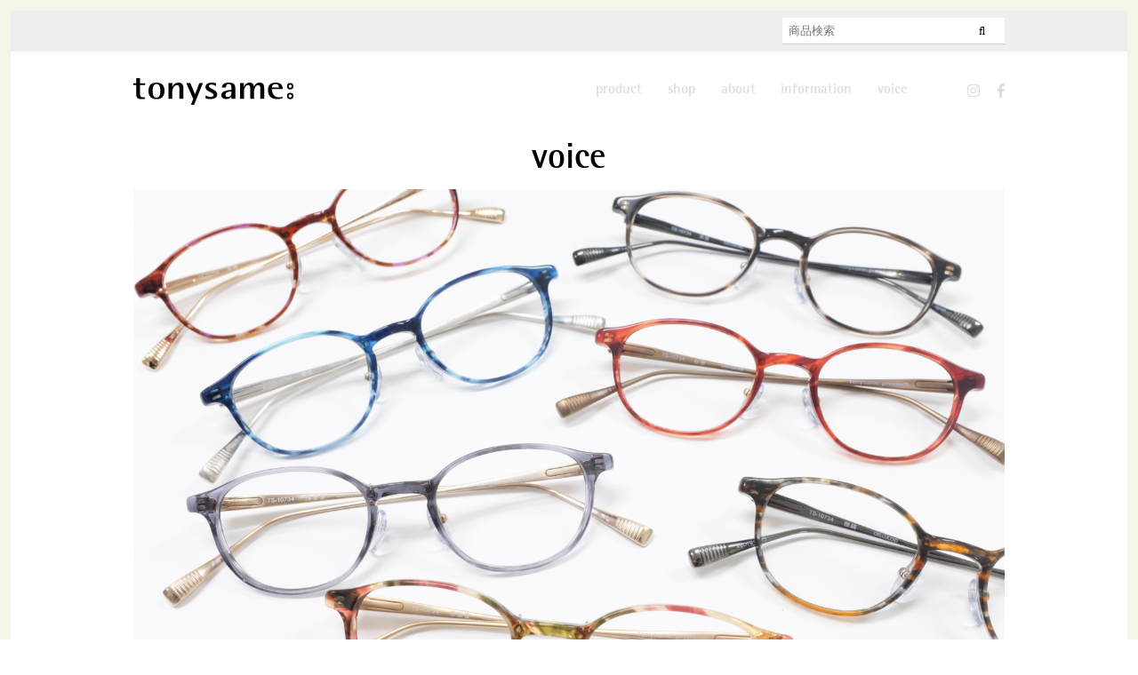

--- FILE ---
content_type: text/html; charset=UTF-8
request_url: https://www.tonysame.jp/voice_b/10907864-2/
body_size: 94269
content:
<!DOCTYPE html>
<html>
<head>
<!-- Global site tag (gtag.js) - Google Analytics -->
<script async src="https://www.googletagmanager.com/gtag/js?id=UA-129010372-1"></script>
<script>
  window.dataLayer = window.dataLayer || [];
  function gtag(){dataLayer.push(arguments);}
  gtag('js', new Date());

  gtag('config', 'UA-129010372-1');
</script>

<meta charset="utf-8">
<title>
	tonysame: 折角堂 special voice part.04 - tonysametonysame</title>
<meta name="keywords" content="tonysame, トニーセイム, メガネ, 眼鏡, かけ心地, 良いメガネ, 良い眼鏡, よいめがね, よい眼鏡, TonySame, Tonysame, TONYSAME">
<meta name="description" content="日本を中心としたアジアから発信するグローバルアイウェアブランド tonysame(トニーセイム): 日本公式サイト">
<meta name="viewport" content="width=device-width, initial-scale=1.0, maximum-scale=1.0, minimum-scale=1.0">
<meta name="format-detection" content="telephone=no">
<meta property="og:title" content="tonysame: 折角堂 special voice part.04 - tonysametonysame" />
<meta property="og:type" content="website" />
<meta property="og:url" content="http://www.tonysame.jp/voice_b/10907864-2/" />
<meta property="og:image" content="https://www.tonysame.jp/wp/wp-content/uploads/2020/04/1.png" />
<meta property="og:site_name"  content="tonysame" />
<meta property="og:description" content="日本を中心としたアジアから発信するグローバルアイウェアブランド tonysame(トニーセイム): 日本公式サイト" />
<meta property="fb:app_id"      content="#" />
<meta name="twitter:card" content="summary_large_image" />
<!-- <meta name="twitter:site" content="#" /> -->
<meta name="twitter:title" content="tonysame: 折角堂 special voice part.04 - tonysametonysame" />
<meta name="twitter:url" content="http://www.tonysame.jp/voice_b/10907864-2/" />
<meta name="twitter:description" content="日本を中心としたアジアから発信するグローバルアイウェアブランド tonysame(トニーセイム): 日本公式サイト" />
<meta name="twitter:image" content="https://www.tonysame.jp/wp/wp-content/uploads/2020/04/1.png" />
<link rel="shortcut icon" href="https://www.tonysame.jp/wp/wp-content/themes/tonysame01/favicon.ico" />


		<!-- All in One SEO 4.9.3 - aioseo.com -->
	<meta name="description" content="神戸元町 三宮のメガネ店 折角堂では、5/18～6/14の期間 「tonysame:フェア」を開催。それに合わ" />
	<meta name="robots" content="max-image-preview:large" />
	<link rel="canonical" href="https://www.tonysame.jp/voice_b/10907864-2/" />
	<meta name="generator" content="All in One SEO (AIOSEO) 4.9.3" />
		<meta property="og:locale" content="ja_JP" />
		<meta property="og:site_name" content="tonysame - 日本を中心としたアジアから発信するグローバルアイウェアブランド tonysame(トニーセイム): 日本公式サイト" />
		<meta property="og:type" content="article" />
		<meta property="og:title" content="tonysame: 折角堂 special voice part.04 - tonysame" />
		<meta property="og:description" content="神戸元町 三宮のメガネ店 折角堂では、5/18～6/14の期間 「tonysame:フェア」を開催。それに合わ" />
		<meta property="og:url" content="https://www.tonysame.jp/voice_b/10907864-2/" />
		<meta property="article:published_time" content="2020-06-07T22:01:00+00:00" />
		<meta property="article:modified_time" content="2020-06-08T09:58:28+00:00" />
		<meta name="twitter:card" content="summary_large_image" />
		<meta name="twitter:title" content="tonysame: 折角堂 special voice part.04 - tonysame" />
		<meta name="twitter:description" content="神戸元町 三宮のメガネ店 折角堂では、5/18～6/14の期間 「tonysame:フェア」を開催。それに合わ" />
		<script type="application/ld+json" class="aioseo-schema">
			{"@context":"https:\/\/schema.org","@graph":[{"@type":"BreadcrumbList","@id":"https:\/\/www.tonysame.jp\/voice_b\/10907864-2\/#breadcrumblist","itemListElement":[{"@type":"ListItem","@id":"https:\/\/www.tonysame.jp#listItem","position":1,"name":"\u30db\u30fc\u30e0","item":"https:\/\/www.tonysame.jp","nextItem":{"@type":"ListItem","@id":"https:\/\/www.tonysame.jp\/voice_b\/10907864-2\/#listItem","name":"tonysame: \u6298\u89d2\u5802 special voice part.04"}},{"@type":"ListItem","@id":"https:\/\/www.tonysame.jp\/voice_b\/10907864-2\/#listItem","position":2,"name":"tonysame: \u6298\u89d2\u5802 special voice part.04","previousItem":{"@type":"ListItem","@id":"https:\/\/www.tonysame.jp#listItem","name":"\u30db\u30fc\u30e0"}}]},{"@type":"Organization","@id":"https:\/\/www.tonysame.jp\/#organization","name":"\u682a\u5f0f\u4f1a\u793e\u30c8\u30cb\u30fc\u30bb\u30a4\u30e0\u30b8\u30e3\u30d1\u30f3","description":"\u65e5\u672c\u3092\u4e2d\u5fc3\u3068\u3057\u305f\u30a2\u30b8\u30a2\u304b\u3089\u767a\u4fe1\u3059\u308b\u30b0\u30ed\u30fc\u30d0\u30eb\u30a2\u30a4\u30a6\u30a7\u30a2\u30d6\u30e9\u30f3\u30c9 tonysame(\u30c8\u30cb\u30fc\u30bb\u30a4\u30e0): \u65e5\u672c\u516c\u5f0f\u30b5\u30a4\u30c8","url":"https:\/\/www.tonysame.jp\/","logo":{"@type":"ImageObject","url":"https:\/\/www.tonysame.jp\/wp\/wp-content\/uploads\/2023\/02\/a6265e9c330674b6700d3630c6953a33.png","@id":"https:\/\/www.tonysame.jp\/voice_b\/10907864-2\/#organizationLogo","width":721,"height":120},"image":{"@id":"https:\/\/www.tonysame.jp\/voice_b\/10907864-2\/#organizationLogo"}},{"@type":"WebPage","@id":"https:\/\/www.tonysame.jp\/voice_b\/10907864-2\/#webpage","url":"https:\/\/www.tonysame.jp\/voice_b\/10907864-2\/","name":"tonysame: \u6298\u89d2\u5802 special voice part.04 - tonysame","description":"\u795e\u6238\u5143\u753a \u4e09\u5bae\u306e\u30e1\u30ac\u30cd\u5e97 \u6298\u89d2\u5802\u3067\u306f\u30015\/18\uff5e6\/14\u306e\u671f\u9593 \u300ctonysame:\u30d5\u30a7\u30a2\u300d\u3092\u958b\u50ac\u3002\u305d\u308c\u306b\u5408\u308f","inLanguage":"ja","isPartOf":{"@id":"https:\/\/www.tonysame.jp\/#website"},"breadcrumb":{"@id":"https:\/\/www.tonysame.jp\/voice_b\/10907864-2\/#breadcrumblist"},"image":{"@type":"ImageObject","url":"https:\/\/www.tonysame.jp\/wp\/wp-content\/uploads\/2020\/04\/1.png","@id":"https:\/\/www.tonysame.jp\/voice_b\/10907864-2\/#mainImage","width":5428,"height":2986},"primaryImageOfPage":{"@id":"https:\/\/www.tonysame.jp\/voice_b\/10907864-2\/#mainImage"},"datePublished":"2020-06-08T07:01:00+09:00","dateModified":"2020-06-08T18:58:28+09:00"},{"@type":"WebSite","@id":"https:\/\/www.tonysame.jp\/#website","url":"https:\/\/www.tonysame.jp\/","name":"tonysame","description":"\u65e5\u672c\u3092\u4e2d\u5fc3\u3068\u3057\u305f\u30a2\u30b8\u30a2\u304b\u3089\u767a\u4fe1\u3059\u308b\u30b0\u30ed\u30fc\u30d0\u30eb\u30a2\u30a4\u30a6\u30a7\u30a2\u30d6\u30e9\u30f3\u30c9 tonysame(\u30c8\u30cb\u30fc\u30bb\u30a4\u30e0): \u65e5\u672c\u516c\u5f0f\u30b5\u30a4\u30c8","inLanguage":"ja","publisher":{"@id":"https:\/\/www.tonysame.jp\/#organization"}}]}
		</script>
		<!-- All in One SEO -->

<link rel='dns-prefetch' href='//cdnjs.cloudflare.com' />
<link rel='dns-prefetch' href='//www.googletagmanager.com' />
<link rel='dns-prefetch' href='//use.fontawesome.com' />
<link rel='dns-prefetch' href='//fonts.googleapis.com' />
<link rel='dns-prefetch' href='//meyerweb.com' />
<link rel="alternate" title="oEmbed (JSON)" type="application/json+oembed" href="https://www.tonysame.jp/wp-json/oembed/1.0/embed?url=https%3A%2F%2Fwww.tonysame.jp%2Fvoice_b%2F10907864-2%2F" />
<link rel="alternate" title="oEmbed (XML)" type="text/xml+oembed" href="https://www.tonysame.jp/wp-json/oembed/1.0/embed?url=https%3A%2F%2Fwww.tonysame.jp%2Fvoice_b%2F10907864-2%2F&#038;format=xml" />
<style id='wp-img-auto-sizes-contain-inline-css' type='text/css'>
img:is([sizes=auto i],[sizes^="auto," i]){contain-intrinsic-size:3000px 1500px}
/*# sourceURL=wp-img-auto-sizes-contain-inline-css */
</style>
<style id='wp-emoji-styles-inline-css' type='text/css'>

	img.wp-smiley, img.emoji {
		display: inline !important;
		border: none !important;
		box-shadow: none !important;
		height: 1em !important;
		width: 1em !important;
		margin: 0 0.07em !important;
		vertical-align: -0.1em !important;
		background: none !important;
		padding: 0 !important;
	}
/*# sourceURL=wp-emoji-styles-inline-css */
</style>
<style id='wp-block-library-inline-css' type='text/css'>
:root{--wp-block-synced-color:#7a00df;--wp-block-synced-color--rgb:122,0,223;--wp-bound-block-color:var(--wp-block-synced-color);--wp-editor-canvas-background:#ddd;--wp-admin-theme-color:#007cba;--wp-admin-theme-color--rgb:0,124,186;--wp-admin-theme-color-darker-10:#006ba1;--wp-admin-theme-color-darker-10--rgb:0,107,160.5;--wp-admin-theme-color-darker-20:#005a87;--wp-admin-theme-color-darker-20--rgb:0,90,135;--wp-admin-border-width-focus:2px}@media (min-resolution:192dpi){:root{--wp-admin-border-width-focus:1.5px}}.wp-element-button{cursor:pointer}:root .has-very-light-gray-background-color{background-color:#eee}:root .has-very-dark-gray-background-color{background-color:#313131}:root .has-very-light-gray-color{color:#eee}:root .has-very-dark-gray-color{color:#313131}:root .has-vivid-green-cyan-to-vivid-cyan-blue-gradient-background{background:linear-gradient(135deg,#00d084,#0693e3)}:root .has-purple-crush-gradient-background{background:linear-gradient(135deg,#34e2e4,#4721fb 50%,#ab1dfe)}:root .has-hazy-dawn-gradient-background{background:linear-gradient(135deg,#faaca8,#dad0ec)}:root .has-subdued-olive-gradient-background{background:linear-gradient(135deg,#fafae1,#67a671)}:root .has-atomic-cream-gradient-background{background:linear-gradient(135deg,#fdd79a,#004a59)}:root .has-nightshade-gradient-background{background:linear-gradient(135deg,#330968,#31cdcf)}:root .has-midnight-gradient-background{background:linear-gradient(135deg,#020381,#2874fc)}:root{--wp--preset--font-size--normal:16px;--wp--preset--font-size--huge:42px}.has-regular-font-size{font-size:1em}.has-larger-font-size{font-size:2.625em}.has-normal-font-size{font-size:var(--wp--preset--font-size--normal)}.has-huge-font-size{font-size:var(--wp--preset--font-size--huge)}.has-text-align-center{text-align:center}.has-text-align-left{text-align:left}.has-text-align-right{text-align:right}.has-fit-text{white-space:nowrap!important}#end-resizable-editor-section{display:none}.aligncenter{clear:both}.items-justified-left{justify-content:flex-start}.items-justified-center{justify-content:center}.items-justified-right{justify-content:flex-end}.items-justified-space-between{justify-content:space-between}.screen-reader-text{border:0;clip-path:inset(50%);height:1px;margin:-1px;overflow:hidden;padding:0;position:absolute;width:1px;word-wrap:normal!important}.screen-reader-text:focus{background-color:#ddd;clip-path:none;color:#444;display:block;font-size:1em;height:auto;left:5px;line-height:normal;padding:15px 23px 14px;text-decoration:none;top:5px;width:auto;z-index:100000}html :where(.has-border-color){border-style:solid}html :where([style*=border-top-color]){border-top-style:solid}html :where([style*=border-right-color]){border-right-style:solid}html :where([style*=border-bottom-color]){border-bottom-style:solid}html :where([style*=border-left-color]){border-left-style:solid}html :where([style*=border-width]){border-style:solid}html :where([style*=border-top-width]){border-top-style:solid}html :where([style*=border-right-width]){border-right-style:solid}html :where([style*=border-bottom-width]){border-bottom-style:solid}html :where([style*=border-left-width]){border-left-style:solid}html :where(img[class*=wp-image-]){height:auto;max-width:100%}:where(figure){margin:0 0 1em}html :where(.is-position-sticky){--wp-admin--admin-bar--position-offset:var(--wp-admin--admin-bar--height,0px)}@media screen and (max-width:600px){html :where(.is-position-sticky){--wp-admin--admin-bar--position-offset:0px}}

/*# sourceURL=wp-block-library-inline-css */
</style><style id='wp-block-image-inline-css' type='text/css'>
.wp-block-image>a,.wp-block-image>figure>a{display:inline-block}.wp-block-image img{box-sizing:border-box;height:auto;max-width:100%;vertical-align:bottom}@media not (prefers-reduced-motion){.wp-block-image img.hide{visibility:hidden}.wp-block-image img.show{animation:show-content-image .4s}}.wp-block-image[style*=border-radius] img,.wp-block-image[style*=border-radius]>a{border-radius:inherit}.wp-block-image.has-custom-border img{box-sizing:border-box}.wp-block-image.aligncenter{text-align:center}.wp-block-image.alignfull>a,.wp-block-image.alignwide>a{width:100%}.wp-block-image.alignfull img,.wp-block-image.alignwide img{height:auto;width:100%}.wp-block-image .aligncenter,.wp-block-image .alignleft,.wp-block-image .alignright,.wp-block-image.aligncenter,.wp-block-image.alignleft,.wp-block-image.alignright{display:table}.wp-block-image .aligncenter>figcaption,.wp-block-image .alignleft>figcaption,.wp-block-image .alignright>figcaption,.wp-block-image.aligncenter>figcaption,.wp-block-image.alignleft>figcaption,.wp-block-image.alignright>figcaption{caption-side:bottom;display:table-caption}.wp-block-image .alignleft{float:left;margin:.5em 1em .5em 0}.wp-block-image .alignright{float:right;margin:.5em 0 .5em 1em}.wp-block-image .aligncenter{margin-left:auto;margin-right:auto}.wp-block-image :where(figcaption){margin-bottom:1em;margin-top:.5em}.wp-block-image.is-style-circle-mask img{border-radius:9999px}@supports ((-webkit-mask-image:none) or (mask-image:none)) or (-webkit-mask-image:none){.wp-block-image.is-style-circle-mask img{border-radius:0;-webkit-mask-image:url('data:image/svg+xml;utf8,<svg viewBox="0 0 100 100" xmlns="http://www.w3.org/2000/svg"><circle cx="50" cy="50" r="50"/></svg>');mask-image:url('data:image/svg+xml;utf8,<svg viewBox="0 0 100 100" xmlns="http://www.w3.org/2000/svg"><circle cx="50" cy="50" r="50"/></svg>');mask-mode:alpha;-webkit-mask-position:center;mask-position:center;-webkit-mask-repeat:no-repeat;mask-repeat:no-repeat;-webkit-mask-size:contain;mask-size:contain}}:root :where(.wp-block-image.is-style-rounded img,.wp-block-image .is-style-rounded img){border-radius:9999px}.wp-block-image figure{margin:0}.wp-lightbox-container{display:flex;flex-direction:column;position:relative}.wp-lightbox-container img{cursor:zoom-in}.wp-lightbox-container img:hover+button{opacity:1}.wp-lightbox-container button{align-items:center;backdrop-filter:blur(16px) saturate(180%);background-color:#5a5a5a40;border:none;border-radius:4px;cursor:zoom-in;display:flex;height:20px;justify-content:center;opacity:0;padding:0;position:absolute;right:16px;text-align:center;top:16px;width:20px;z-index:100}@media not (prefers-reduced-motion){.wp-lightbox-container button{transition:opacity .2s ease}}.wp-lightbox-container button:focus-visible{outline:3px auto #5a5a5a40;outline:3px auto -webkit-focus-ring-color;outline-offset:3px}.wp-lightbox-container button:hover{cursor:pointer;opacity:1}.wp-lightbox-container button:focus{opacity:1}.wp-lightbox-container button:focus,.wp-lightbox-container button:hover,.wp-lightbox-container button:not(:hover):not(:active):not(.has-background){background-color:#5a5a5a40;border:none}.wp-lightbox-overlay{box-sizing:border-box;cursor:zoom-out;height:100vh;left:0;overflow:hidden;position:fixed;top:0;visibility:hidden;width:100%;z-index:100000}.wp-lightbox-overlay .close-button{align-items:center;cursor:pointer;display:flex;justify-content:center;min-height:40px;min-width:40px;padding:0;position:absolute;right:calc(env(safe-area-inset-right) + 16px);top:calc(env(safe-area-inset-top) + 16px);z-index:5000000}.wp-lightbox-overlay .close-button:focus,.wp-lightbox-overlay .close-button:hover,.wp-lightbox-overlay .close-button:not(:hover):not(:active):not(.has-background){background:none;border:none}.wp-lightbox-overlay .lightbox-image-container{height:var(--wp--lightbox-container-height);left:50%;overflow:hidden;position:absolute;top:50%;transform:translate(-50%,-50%);transform-origin:top left;width:var(--wp--lightbox-container-width);z-index:9999999999}.wp-lightbox-overlay .wp-block-image{align-items:center;box-sizing:border-box;display:flex;height:100%;justify-content:center;margin:0;position:relative;transform-origin:0 0;width:100%;z-index:3000000}.wp-lightbox-overlay .wp-block-image img{height:var(--wp--lightbox-image-height);min-height:var(--wp--lightbox-image-height);min-width:var(--wp--lightbox-image-width);width:var(--wp--lightbox-image-width)}.wp-lightbox-overlay .wp-block-image figcaption{display:none}.wp-lightbox-overlay button{background:none;border:none}.wp-lightbox-overlay .scrim{background-color:#fff;height:100%;opacity:.9;position:absolute;width:100%;z-index:2000000}.wp-lightbox-overlay.active{visibility:visible}@media not (prefers-reduced-motion){.wp-lightbox-overlay.active{animation:turn-on-visibility .25s both}.wp-lightbox-overlay.active img{animation:turn-on-visibility .35s both}.wp-lightbox-overlay.show-closing-animation:not(.active){animation:turn-off-visibility .35s both}.wp-lightbox-overlay.show-closing-animation:not(.active) img{animation:turn-off-visibility .25s both}.wp-lightbox-overlay.zoom.active{animation:none;opacity:1;visibility:visible}.wp-lightbox-overlay.zoom.active .lightbox-image-container{animation:lightbox-zoom-in .4s}.wp-lightbox-overlay.zoom.active .lightbox-image-container img{animation:none}.wp-lightbox-overlay.zoom.active .scrim{animation:turn-on-visibility .4s forwards}.wp-lightbox-overlay.zoom.show-closing-animation:not(.active){animation:none}.wp-lightbox-overlay.zoom.show-closing-animation:not(.active) .lightbox-image-container{animation:lightbox-zoom-out .4s}.wp-lightbox-overlay.zoom.show-closing-animation:not(.active) .lightbox-image-container img{animation:none}.wp-lightbox-overlay.zoom.show-closing-animation:not(.active) .scrim{animation:turn-off-visibility .4s forwards}}@keyframes show-content-image{0%{visibility:hidden}99%{visibility:hidden}to{visibility:visible}}@keyframes turn-on-visibility{0%{opacity:0}to{opacity:1}}@keyframes turn-off-visibility{0%{opacity:1;visibility:visible}99%{opacity:0;visibility:visible}to{opacity:0;visibility:hidden}}@keyframes lightbox-zoom-in{0%{transform:translate(calc((-100vw + var(--wp--lightbox-scrollbar-width))/2 + var(--wp--lightbox-initial-left-position)),calc(-50vh + var(--wp--lightbox-initial-top-position))) scale(var(--wp--lightbox-scale))}to{transform:translate(-50%,-50%) scale(1)}}@keyframes lightbox-zoom-out{0%{transform:translate(-50%,-50%) scale(1);visibility:visible}99%{visibility:visible}to{transform:translate(calc((-100vw + var(--wp--lightbox-scrollbar-width))/2 + var(--wp--lightbox-initial-left-position)),calc(-50vh + var(--wp--lightbox-initial-top-position))) scale(var(--wp--lightbox-scale));visibility:hidden}}
/*# sourceURL=https://www.tonysame.jp/wp/wp-includes/blocks/image/style.min.css */
</style>
<style id='wp-block-paragraph-inline-css' type='text/css'>
.is-small-text{font-size:.875em}.is-regular-text{font-size:1em}.is-large-text{font-size:2.25em}.is-larger-text{font-size:3em}.has-drop-cap:not(:focus):first-letter{float:left;font-size:8.4em;font-style:normal;font-weight:100;line-height:.68;margin:.05em .1em 0 0;text-transform:uppercase}body.rtl .has-drop-cap:not(:focus):first-letter{float:none;margin-left:.1em}p.has-drop-cap.has-background{overflow:hidden}:root :where(p.has-background){padding:1.25em 2.375em}:where(p.has-text-color:not(.has-link-color)) a{color:inherit}p.has-text-align-left[style*="writing-mode:vertical-lr"],p.has-text-align-right[style*="writing-mode:vertical-rl"]{rotate:180deg}
/*# sourceURL=https://www.tonysame.jp/wp/wp-includes/blocks/paragraph/style.min.css */
</style>
<style id='global-styles-inline-css' type='text/css'>
:root{--wp--preset--aspect-ratio--square: 1;--wp--preset--aspect-ratio--4-3: 4/3;--wp--preset--aspect-ratio--3-4: 3/4;--wp--preset--aspect-ratio--3-2: 3/2;--wp--preset--aspect-ratio--2-3: 2/3;--wp--preset--aspect-ratio--16-9: 16/9;--wp--preset--aspect-ratio--9-16: 9/16;--wp--preset--color--black: #000000;--wp--preset--color--cyan-bluish-gray: #abb8c3;--wp--preset--color--white: #ffffff;--wp--preset--color--pale-pink: #f78da7;--wp--preset--color--vivid-red: #cf2e2e;--wp--preset--color--luminous-vivid-orange: #ff6900;--wp--preset--color--luminous-vivid-amber: #fcb900;--wp--preset--color--light-green-cyan: #7bdcb5;--wp--preset--color--vivid-green-cyan: #00d084;--wp--preset--color--pale-cyan-blue: #8ed1fc;--wp--preset--color--vivid-cyan-blue: #0693e3;--wp--preset--color--vivid-purple: #9b51e0;--wp--preset--gradient--vivid-cyan-blue-to-vivid-purple: linear-gradient(135deg,rgb(6,147,227) 0%,rgb(155,81,224) 100%);--wp--preset--gradient--light-green-cyan-to-vivid-green-cyan: linear-gradient(135deg,rgb(122,220,180) 0%,rgb(0,208,130) 100%);--wp--preset--gradient--luminous-vivid-amber-to-luminous-vivid-orange: linear-gradient(135deg,rgb(252,185,0) 0%,rgb(255,105,0) 100%);--wp--preset--gradient--luminous-vivid-orange-to-vivid-red: linear-gradient(135deg,rgb(255,105,0) 0%,rgb(207,46,46) 100%);--wp--preset--gradient--very-light-gray-to-cyan-bluish-gray: linear-gradient(135deg,rgb(238,238,238) 0%,rgb(169,184,195) 100%);--wp--preset--gradient--cool-to-warm-spectrum: linear-gradient(135deg,rgb(74,234,220) 0%,rgb(151,120,209) 20%,rgb(207,42,186) 40%,rgb(238,44,130) 60%,rgb(251,105,98) 80%,rgb(254,248,76) 100%);--wp--preset--gradient--blush-light-purple: linear-gradient(135deg,rgb(255,206,236) 0%,rgb(152,150,240) 100%);--wp--preset--gradient--blush-bordeaux: linear-gradient(135deg,rgb(254,205,165) 0%,rgb(254,45,45) 50%,rgb(107,0,62) 100%);--wp--preset--gradient--luminous-dusk: linear-gradient(135deg,rgb(255,203,112) 0%,rgb(199,81,192) 50%,rgb(65,88,208) 100%);--wp--preset--gradient--pale-ocean: linear-gradient(135deg,rgb(255,245,203) 0%,rgb(182,227,212) 50%,rgb(51,167,181) 100%);--wp--preset--gradient--electric-grass: linear-gradient(135deg,rgb(202,248,128) 0%,rgb(113,206,126) 100%);--wp--preset--gradient--midnight: linear-gradient(135deg,rgb(2,3,129) 0%,rgb(40,116,252) 100%);--wp--preset--font-size--small: 13px;--wp--preset--font-size--medium: 20px;--wp--preset--font-size--large: 36px;--wp--preset--font-size--x-large: 42px;--wp--preset--spacing--20: 0.44rem;--wp--preset--spacing--30: 0.67rem;--wp--preset--spacing--40: 1rem;--wp--preset--spacing--50: 1.5rem;--wp--preset--spacing--60: 2.25rem;--wp--preset--spacing--70: 3.38rem;--wp--preset--spacing--80: 5.06rem;--wp--preset--shadow--natural: 6px 6px 9px rgba(0, 0, 0, 0.2);--wp--preset--shadow--deep: 12px 12px 50px rgba(0, 0, 0, 0.4);--wp--preset--shadow--sharp: 6px 6px 0px rgba(0, 0, 0, 0.2);--wp--preset--shadow--outlined: 6px 6px 0px -3px rgb(255, 255, 255), 6px 6px rgb(0, 0, 0);--wp--preset--shadow--crisp: 6px 6px 0px rgb(0, 0, 0);}:where(.is-layout-flex){gap: 0.5em;}:where(.is-layout-grid){gap: 0.5em;}body .is-layout-flex{display: flex;}.is-layout-flex{flex-wrap: wrap;align-items: center;}.is-layout-flex > :is(*, div){margin: 0;}body .is-layout-grid{display: grid;}.is-layout-grid > :is(*, div){margin: 0;}:where(.wp-block-columns.is-layout-flex){gap: 2em;}:where(.wp-block-columns.is-layout-grid){gap: 2em;}:where(.wp-block-post-template.is-layout-flex){gap: 1.25em;}:where(.wp-block-post-template.is-layout-grid){gap: 1.25em;}.has-black-color{color: var(--wp--preset--color--black) !important;}.has-cyan-bluish-gray-color{color: var(--wp--preset--color--cyan-bluish-gray) !important;}.has-white-color{color: var(--wp--preset--color--white) !important;}.has-pale-pink-color{color: var(--wp--preset--color--pale-pink) !important;}.has-vivid-red-color{color: var(--wp--preset--color--vivid-red) !important;}.has-luminous-vivid-orange-color{color: var(--wp--preset--color--luminous-vivid-orange) !important;}.has-luminous-vivid-amber-color{color: var(--wp--preset--color--luminous-vivid-amber) !important;}.has-light-green-cyan-color{color: var(--wp--preset--color--light-green-cyan) !important;}.has-vivid-green-cyan-color{color: var(--wp--preset--color--vivid-green-cyan) !important;}.has-pale-cyan-blue-color{color: var(--wp--preset--color--pale-cyan-blue) !important;}.has-vivid-cyan-blue-color{color: var(--wp--preset--color--vivid-cyan-blue) !important;}.has-vivid-purple-color{color: var(--wp--preset--color--vivid-purple) !important;}.has-black-background-color{background-color: var(--wp--preset--color--black) !important;}.has-cyan-bluish-gray-background-color{background-color: var(--wp--preset--color--cyan-bluish-gray) !important;}.has-white-background-color{background-color: var(--wp--preset--color--white) !important;}.has-pale-pink-background-color{background-color: var(--wp--preset--color--pale-pink) !important;}.has-vivid-red-background-color{background-color: var(--wp--preset--color--vivid-red) !important;}.has-luminous-vivid-orange-background-color{background-color: var(--wp--preset--color--luminous-vivid-orange) !important;}.has-luminous-vivid-amber-background-color{background-color: var(--wp--preset--color--luminous-vivid-amber) !important;}.has-light-green-cyan-background-color{background-color: var(--wp--preset--color--light-green-cyan) !important;}.has-vivid-green-cyan-background-color{background-color: var(--wp--preset--color--vivid-green-cyan) !important;}.has-pale-cyan-blue-background-color{background-color: var(--wp--preset--color--pale-cyan-blue) !important;}.has-vivid-cyan-blue-background-color{background-color: var(--wp--preset--color--vivid-cyan-blue) !important;}.has-vivid-purple-background-color{background-color: var(--wp--preset--color--vivid-purple) !important;}.has-black-border-color{border-color: var(--wp--preset--color--black) !important;}.has-cyan-bluish-gray-border-color{border-color: var(--wp--preset--color--cyan-bluish-gray) !important;}.has-white-border-color{border-color: var(--wp--preset--color--white) !important;}.has-pale-pink-border-color{border-color: var(--wp--preset--color--pale-pink) !important;}.has-vivid-red-border-color{border-color: var(--wp--preset--color--vivid-red) !important;}.has-luminous-vivid-orange-border-color{border-color: var(--wp--preset--color--luminous-vivid-orange) !important;}.has-luminous-vivid-amber-border-color{border-color: var(--wp--preset--color--luminous-vivid-amber) !important;}.has-light-green-cyan-border-color{border-color: var(--wp--preset--color--light-green-cyan) !important;}.has-vivid-green-cyan-border-color{border-color: var(--wp--preset--color--vivid-green-cyan) !important;}.has-pale-cyan-blue-border-color{border-color: var(--wp--preset--color--pale-cyan-blue) !important;}.has-vivid-cyan-blue-border-color{border-color: var(--wp--preset--color--vivid-cyan-blue) !important;}.has-vivid-purple-border-color{border-color: var(--wp--preset--color--vivid-purple) !important;}.has-vivid-cyan-blue-to-vivid-purple-gradient-background{background: var(--wp--preset--gradient--vivid-cyan-blue-to-vivid-purple) !important;}.has-light-green-cyan-to-vivid-green-cyan-gradient-background{background: var(--wp--preset--gradient--light-green-cyan-to-vivid-green-cyan) !important;}.has-luminous-vivid-amber-to-luminous-vivid-orange-gradient-background{background: var(--wp--preset--gradient--luminous-vivid-amber-to-luminous-vivid-orange) !important;}.has-luminous-vivid-orange-to-vivid-red-gradient-background{background: var(--wp--preset--gradient--luminous-vivid-orange-to-vivid-red) !important;}.has-very-light-gray-to-cyan-bluish-gray-gradient-background{background: var(--wp--preset--gradient--very-light-gray-to-cyan-bluish-gray) !important;}.has-cool-to-warm-spectrum-gradient-background{background: var(--wp--preset--gradient--cool-to-warm-spectrum) !important;}.has-blush-light-purple-gradient-background{background: var(--wp--preset--gradient--blush-light-purple) !important;}.has-blush-bordeaux-gradient-background{background: var(--wp--preset--gradient--blush-bordeaux) !important;}.has-luminous-dusk-gradient-background{background: var(--wp--preset--gradient--luminous-dusk) !important;}.has-pale-ocean-gradient-background{background: var(--wp--preset--gradient--pale-ocean) !important;}.has-electric-grass-gradient-background{background: var(--wp--preset--gradient--electric-grass) !important;}.has-midnight-gradient-background{background: var(--wp--preset--gradient--midnight) !important;}.has-small-font-size{font-size: var(--wp--preset--font-size--small) !important;}.has-medium-font-size{font-size: var(--wp--preset--font-size--medium) !important;}.has-large-font-size{font-size: var(--wp--preset--font-size--large) !important;}.has-x-large-font-size{font-size: var(--wp--preset--font-size--x-large) !important;}
/*# sourceURL=global-styles-inline-css */
</style>

<style id='classic-theme-styles-inline-css' type='text/css'>
/*! This file is auto-generated */
.wp-block-button__link{color:#fff;background-color:#32373c;border-radius:9999px;box-shadow:none;text-decoration:none;padding:calc(.667em + 2px) calc(1.333em + 2px);font-size:1.125em}.wp-block-file__button{background:#32373c;color:#fff;text-decoration:none}
/*# sourceURL=/wp-includes/css/classic-themes.min.css */
</style>
<link rel='stylesheet' id='liquid-block-speech-css' href='https://www.tonysame.jp/wp/wp-content/plugins/liquid-speech-balloon/css/block.css?ver=6.9' type='text/css' media='all' />
<link rel='stylesheet' id='style_fontawesome-css' href='https://use.fontawesome.com/releases/v5.4.1/css/all.css?ver=1.0.0' type='text/css' media='all' />
<link rel='stylesheet' id='style_noto-css' href='https://fonts.googleapis.com/earlyaccess/notosansjapanese.css?ver=1.0.0' type='text/css' media='all' />
<link rel='stylesheet' id='style_lightbox-css' href='https://www.tonysame.jp/wp/wp-content/themes/tonysame01/js/simpleLightbox/dist/simpleLightbox.min.css?ver=1.0.0' type='text/css' media='all' />
<link rel='stylesheet' id='style_reset-css' href='https://meyerweb.com/eric/tools/css/reset/reset.css?ver=1.0.0' type='text/css' media='all' />
<link rel='stylesheet' id='style_slimmenu-css' href='https://www.tonysame.jp/wp/wp-content/themes/tonysame01/js/slimmenu/css/slimmenu.min.css?ver=1.0.0' type='text/css' media='all' />
<link rel='stylesheet' id='style_lightbox2-css' href='https://cdnjs.cloudflare.com/ajax/libs/lightbox2/2.7.1/css/lightbox.css?ver=1.0.0' type='text/css' media='all' />
<link rel='stylesheet' id='style_style-css' href='https://www.tonysame.jp/wp/wp-content/themes/tonysame01/style.css?ver=1.0.0' type='text/css' media='all' />
<script type="text/javascript" src="https://www.tonysame.jp/wp/wp-includes/js/jquery/jquery.min.js?ver=3.7.1" id="jquery-core-js"></script>
<script type="text/javascript" src="https://www.tonysame.jp/wp/wp-includes/js/jquery/jquery-migrate.min.js?ver=3.4.1" id="jquery-migrate-js"></script>

<!-- Site Kit によって追加された Google タグ（gtag.js）スニペット -->
<!-- Google アナリティクス スニペット (Site Kit が追加) -->
<script type="text/javascript" src="https://www.googletagmanager.com/gtag/js?id=GT-5D4XRH5" id="google_gtagjs-js" async></script>
<script type="text/javascript" id="google_gtagjs-js-after">
/* <![CDATA[ */
window.dataLayer = window.dataLayer || [];function gtag(){dataLayer.push(arguments);}
gtag("set","linker",{"domains":["www.tonysame.jp"]});
gtag("js", new Date());
gtag("set", "developer_id.dZTNiMT", true);
gtag("config", "GT-5D4XRH5");
//# sourceURL=google_gtagjs-js-after
/* ]]> */
</script>
<link rel="https://api.w.org/" href="https://www.tonysame.jp/wp-json/" /><link rel="alternate" title="JSON" type="application/json" href="https://www.tonysame.jp/wp-json/wp/v2/voice_b/10907864" /><link rel="EditURI" type="application/rsd+xml" title="RSD" href="https://www.tonysame.jp/wp/xmlrpc.php?rsd" />
<meta name="generator" content="WordPress 6.9" />
<link rel='shortlink' href='https://www.tonysame.jp/?p=10907864' />
<meta name="cdp-version" content="1.5.0" /><meta name="generator" content="Site Kit by Google 1.170.0" /><style type="text/css">.liquid-speech-balloon-00 .liquid-speech-balloon-avatar { background-image: url("https://www.tonysame.jp/wp/wp-content/uploads/2020/04/fe2910881613d19102fd7ddd703de4f2.jpg"); } .liquid-speech-balloon-01 .liquid-speech-balloon-avatar { background-image: url("https://www.tonysame.jp/wp/wp-content/uploads/2020/04/531086a2b75b5ddebf9ea457e86ca1e1.jpg"); } .liquid-speech-balloon-02 .liquid-speech-balloon-avatar { background-image: url("https://www.tonysame.jp/wp/wp-content/uploads/2020/04/IMG_0512.jpg"); } .liquid-speech-balloon-03 .liquid-speech-balloon-avatar { background-image: url("https://www.tonysame.jp/wp/wp-content/uploads/2020/04/c13a31a42b1d1959b04cbb03ec81a641.png"); } .liquid-speech-balloon-04 .liquid-speech-balloon-avatar { background-image: url("https://www.tonysame.jp/wp/wp-content/uploads/2020/05/IMG_0703-e1588634374268.jpg"); } .liquid-speech-balloon-05 .liquid-speech-balloon-avatar { background-image: url("https://www.tonysame.jp/wp/wp-content/uploads/2020/05/e25a51f8fbc4303bd171275971988885-e1588849462970.jpg"); } .liquid-speech-balloon-06 .liquid-speech-balloon-avatar { background-image: url("https://www.tonysame.jp/wp/wp-content/uploads/2020/05/ae46b1f460ee46f789c27b264a6cb421.png"); } .liquid-speech-balloon-07 .liquid-speech-balloon-avatar { background-image: url("https://www.tonysame.jp/wp/wp-content/uploads/2020/05/IMG_0825.jpg"); } .liquid-speech-balloon-08 .liquid-speech-balloon-avatar { background-image: url("https://www.tonysame.jp/wp/wp-content/uploads/2020/05/26eda7f191d32925d681033db78ea783-e1589334769767.jpg"); } .liquid-speech-balloon-09 .liquid-speech-balloon-avatar { background-image: url("https://www.tonysame.jp/wp/wp-content/uploads/2020/05/987af06f63be2a738d36933244ac411d.jpg"); } .liquid-speech-balloon-10 .liquid-speech-balloon-avatar { background-image: url("https://www.tonysame.jp/wp/wp-content/uploads/2020/05/e53a42579c4ce29b8b1bf694d811d41d.jpg"); } .liquid-speech-balloon-11 .liquid-speech-balloon-avatar { background-image: url("https://www.tonysame.jp/wp/wp-content/uploads/2020/05/IMG_1085-e1590043379770.jpg"); } .liquid-speech-balloon-12 .liquid-speech-balloon-avatar { background-image: url("https://www.tonysame.jp/wp/wp-content/uploads/2020/05/IMG_1084-e1590043409224.jpg"); } .liquid-speech-balloon-13 .liquid-speech-balloon-avatar { background-image: url("https://www.tonysame.jp/wp/wp-content/uploads/2020/05/IMG_1128-e1590205405779.jpg"); } .liquid-speech-balloon-14 .liquid-speech-balloon-avatar { background-image: url("https://www.tonysame.jp/wp/wp-content/uploads/2020/06/IMG_1344-e1592013497186.jpg"); } .liquid-speech-balloon-15 .liquid-speech-balloon-avatar { background-image: url("https://www.tonysame.jp/wp/wp-content/uploads/2020/06/IMG_1305-e1592274331949.jpg"); } .liquid-speech-balloon-16 .liquid-speech-balloon-avatar { background-image: url("https://www.tonysame.jp/wp/wp-content/uploads/2020/06/IMG_1533.jpg"); } .liquid-speech-balloon-17 .liquid-speech-balloon-avatar { background-image: url("https://www.tonysame.jp/wp/wp-content/uploads/2020/06/IMG_1306-e1593424728796.jpg"); } .liquid-speech-balloon-18 .liquid-speech-balloon-avatar { background-image: url("https://www.tonysame.jp/wp/wp-content/uploads/2020/07/IMG_1711.jpg"); } .liquid-speech-balloon-19 .liquid-speech-balloon-avatar { background-image: url("https://www.tonysame.jp/wp/wp-content/uploads/2020/07/IMG_1710-e1594967579749.jpg"); } .liquid-speech-balloon-20 .liquid-speech-balloon-avatar { background-image: url("https://www.tonysame.jp/wp/wp-content/uploads/2020/07/IMG_1712-e1595221850163.jpg"); } .liquid-speech-balloon-21 .liquid-speech-balloon-avatar { background-image: url("https://www.tonysame.jp/wp/wp-content/uploads/2020/07/IMG_1713-e1595392518889.jpg"); } .liquid-speech-balloon-22 .liquid-speech-balloon-avatar { background-image: url("https://www.tonysame.jp/wp/wp-content/uploads/2020/07/IMG_1714-e1595392916725.jpg"); } .liquid-speech-balloon-23 .liquid-speech-balloon-avatar { background-image: url("https://www.tonysame.jp/wp/wp-content/uploads/2020/07/IMG_1715-e1595413920280.jpg"); } .liquid-speech-balloon-24 .liquid-speech-balloon-avatar { background-image: url("https://www.tonysame.jp/wp/wp-content/uploads/2020/07/IMG_1892-e1595912867403.jpg"); } .liquid-speech-balloon-25 .liquid-speech-balloon-avatar { background-image: url("https://www.tonysame.jp/wp/wp-content/uploads/2020/07/IMG_1891-e1595912880287.jpg"); } .liquid-speech-balloon-26 .liquid-speech-balloon-avatar { background-image: url("https://www.tonysame.jp/wp/wp-content/uploads/2020/08/02eeeec50ffa020f400afca1353ad325-e1596715658371.jpg"); } .liquid-speech-balloon-27 .liquid-speech-balloon-avatar { background-image: url("https://www.tonysame.jp/wp/wp-content/uploads/2020/08/5c93cbb0835f5d5b51c379ed3b38a356-e1596715684742.jpg"); } .liquid-speech-balloon-28 .liquid-speech-balloon-avatar { background-image: url("https://www.tonysame.jp/wp/wp-content/uploads/2020/08/2ed38d1deb4e097749fa4081b450154f-e1596715704370.jpg"); } .liquid-speech-balloon-29 .liquid-speech-balloon-avatar { background-image: url("https://www.tonysame.jp/wp/wp-content/uploads/2020/07/IMG_1890-e1595912894533.jpg"); } .liquid-speech-balloon-30 .liquid-speech-balloon-avatar { background-image: url("https://www.tonysame.jp/wp/wp-content/uploads/2020/08/IMG_2103-e1597590111665.jpg"); } .liquid-speech-balloon-31 .liquid-speech-balloon-avatar { background-image: url("https://www.tonysame.jp/wp/wp-content/uploads/2020/08/IMG_2104-e1597590140707.jpg"); } .liquid-speech-balloon-32 .liquid-speech-balloon-avatar { background-image: url("https://www.tonysame.jp/wp/wp-content/uploads/2020/08/IMG_2105-e1597590190101.jpg"); } .liquid-speech-balloon-33 .liquid-speech-balloon-avatar { background-image: url("https://www.tonysame.jp/wp/wp-content/uploads/2020/08/IMG_2176-e1597904508808.jpg"); } .liquid-speech-balloon-34 .liquid-speech-balloon-avatar { background-image: url("https://www.tonysame.jp/wp/wp-content/uploads/2020/08/IMG_2175-e1597904532360.jpg"); } .liquid-speech-balloon-35 .liquid-speech-balloon-avatar { background-image: url("https://www.tonysame.jp/wp/wp-content/uploads/2020/11/IMG_3174.jpg"); } .liquid-speech-balloon-36 .liquid-speech-balloon-avatar { background-image: url("https://www.tonysame.jp/wp/wp-content/uploads/2020/11/IMG_3175.jpg"); } .liquid-speech-balloon-37 .liquid-speech-balloon-avatar { background-image: url("https://www.tonysame.jp/wp/wp-content/uploads/2020/12/IMG_3705-e1609219650632.jpg"); } .liquid-speech-balloon-38 .liquid-speech-balloon-avatar { background-image: url("https://www.tonysame.jp/wp/wp-content/uploads/2021/06/IMG_5252-e1623744936577.jpg"); } .liquid-speech-balloon-39 .liquid-speech-balloon-avatar { background-image: url("https://www.tonysame.jp/wp/wp-content/uploads/2021/06/IMG_5250-e1623744949958.jpg"); } .liquid-speech-balloon-40 .liquid-speech-balloon-avatar { background-image: url("https://www.tonysame.jp/wp/wp-content/uploads/2021/06/IMG_5407-e1624862801764.jpg"); } .liquid-speech-balloon-41 .liquid-speech-balloon-avatar { background-image: url("https://www.tonysame.jp/wp/wp-content/uploads/2021/06/IMG_5408-e1624862816903.jpg"); } .liquid-speech-balloon-42 .liquid-speech-balloon-avatar { background-image: url("https://www.tonysame.jp/wp/wp-content/uploads/2021/06/IMG_5251-1-e1624863029467.jpg"); } .liquid-speech-balloon-43 .liquid-speech-balloon-avatar { background-image: url("https://www.tonysame.jp/wp/wp-content/uploads/2021/06/IMG_5471-e1625045617410.jpg"); } .liquid-speech-balloon-44 .liquid-speech-balloon-avatar { background-image: url("https://www.tonysame.jp/wp/wp-content/uploads/2021/07/IMG_5474-e1625736723588.jpg"); } .liquid-speech-balloon-45 .liquid-speech-balloon-avatar { background-image: url("https://www.tonysame.jp/wp/wp-content/uploads/2021/07/IMG_5473-e1625736738862.jpg"); } .liquid-speech-balloon-46 .liquid-speech-balloon-avatar { background-image: url("https://www.tonysame.jp/wp/wp-content/uploads/2021/07/IMG_5472-e1625736752475.jpg"); } .liquid-speech-balloon-47 .liquid-speech-balloon-avatar { background-image: url("https://www.tonysame.jp/wp/wp-content/uploads/2021/07/IMG_5771-e1627107529946.jpg"); } .liquid-speech-balloon-48 .liquid-speech-balloon-avatar { background-image: url("https://www.tonysame.jp/wp/wp-content/uploads/2021/07/IMG_5779-e1627277988540.jpg"); } .liquid-speech-balloon-49 .liquid-speech-balloon-avatar { background-image: url("https://www.tonysame.jp/wp/wp-content/uploads/2021/07/IMG_5770-e1627382112746.jpg"); } .liquid-speech-balloon-50 .liquid-speech-balloon-avatar { background-image: url("https://www.tonysame.jp/wp/wp-content/uploads/2021/08/4ae658d5599fb320ae16ec26d8f0a8b5-e1628751596309.jpg"); } .liquid-speech-balloon-51 .liquid-speech-balloon-avatar { background-image: url("https://www.tonysame.jp/wp/wp-content/uploads/2021/11/eab6cfe998786fa8c08f845c465ef0c4-e1636684362418.jpg"); } .liquid-speech-balloon-52 .liquid-speech-balloon-avatar { background-image: url("https://www.tonysame.jp/wp/wp-content/uploads/2022/03/5D29A3C7-A56F-49CD-B513-72E82D8135C4.jpeg"); } .liquid-speech-balloon-53 .liquid-speech-balloon-avatar { background-image: url("https://www.tonysame.jp/wp/wp-content/uploads/2022/03/44988906-6830-4A58-8A27-028EBB48833E.jpeg"); } .liquid-speech-balloon-54 .liquid-speech-balloon-avatar { background-image: url("https://www.tonysame.jp/wp/wp-content/uploads/2022/03/B84ACEFF-DFB9-4A87-9FB9-66840D76AEB8.jpeg"); } .liquid-speech-balloon-55 .liquid-speech-balloon-avatar { background-image: url("https://www.tonysame.jp/wp/wp-content/uploads/2022/03/9F380C09-2F92-4DE7-B16E-848BE18FEC4C.jpeg"); } .liquid-speech-balloon-56 .liquid-speech-balloon-avatar { background-image: url("https://www.tonysame.jp/wp/wp-content/uploads/2022/04/289118547a65d22b0353ba989753a04a-e1649845181525.jpg"); } .liquid-speech-balloon-57 .liquid-speech-balloon-avatar { background-image: url("https://www.tonysame.jp/wp/wp-content/uploads/2022/04/1b1fa45959be60d66a480ea3561b3e66-e1649845081201.jpg"); } .liquid-speech-balloon-58 .liquid-speech-balloon-avatar { background-image: url("https://www.tonysame.jp/wp/wp-content/uploads/2022/04/8d11b078394ae729b749761e5526ca62-e1649845149395.jpg"); } .liquid-speech-balloon-59 .liquid-speech-balloon-avatar { background-image: url("https://www.tonysame.jp/wp/wp-content/uploads/2022/04/2ae46fc13a1c154506d6e85604065086-e1649845166492.jpg"); } .liquid-speech-balloon-60 .liquid-speech-balloon-avatar { background-image: url("https://www.tonysame.jp/wp/wp-content/uploads/2022/04/d1e30260649cf6189d567882e8878695-e1649845127250.jpg"); } .liquid-speech-balloon-61 .liquid-speech-balloon-avatar { background-image: url("https://www.tonysame.jp/wp/wp-content/uploads/2022/04/fa0083a7dcdf6c9bed6a2e0caf5a7dd0-e1649845209489.jpg"); } .liquid-speech-balloon-62 .liquid-speech-balloon-avatar { background-image: url("https://www.tonysame.jp/wp/wp-content/uploads/2022/04/f93199b1eac9737eaaba6b3aaa29acc9-e1649845090148.jpg"); } .liquid-speech-balloon-63 .liquid-speech-balloon-avatar { background-image: url("https://www.tonysame.jp/wp/wp-content/uploads/2022/04/73e3281f9e9abfa543847d32fb2405fb-e1649845194453.jpg"); } .liquid-speech-balloon-64 .liquid-speech-balloon-avatar { background-image: url("https://www.tonysame.jp/wp/wp-content/uploads/2022/04/e139d164daeeaa42054ccad4358bce90-e1649845068811.jpg"); } .liquid-speech-balloon-65 .liquid-speech-balloon-avatar { background-image: url("https://www.tonysame.jp/wp/wp-content/uploads/2022/04/076608150b4f3ef79d00af7561ad84d2-e1649845099893.jpg"); } .liquid-speech-balloon-66 .liquid-speech-balloon-avatar { background-image: url("https://www.tonysame.jp/wp/wp-content/uploads/2022/10/IMG_0174-2-1.jpg"); } .liquid-speech-balloon-67 .liquid-speech-balloon-avatar { background-image: url("https://www.tonysame.jp/wp/wp-content/uploads/2023/02/IMG_4794-e1675734137746.jpg"); } .liquid-speech-balloon-68 .liquid-speech-balloon-avatar { background-image: url("https://www.tonysame.jp/wp/wp-content/uploads/2023/06/IMG_7981-e1688118572990.jpg"); } .liquid-speech-balloon-69 .liquid-speech-balloon-avatar { background-image: url("https://www.tonysame.jp/wp/wp-content/uploads/2023/10/f405c8a4c8201732320466352306a58f-e1697279942370.jpg"); } .liquid-speech-balloon-70 .liquid-speech-balloon-avatar { background-image: url("https://www.tonysame.jp/wp/wp-content/uploads/2023/10/b1407326816ac1328f543f6b6bbef9fa-e1697279967185.jpg"); } .liquid-speech-balloon-71 .liquid-speech-balloon-avatar { background-image: url("https://www.tonysame.jp/wp/wp-content/uploads/2024/07/IMG_4474.jpg"); } .liquid-speech-balloon-72 .liquid-speech-balloon-avatar { background-image: url("https://www.tonysame.jp/wp/wp-content/uploads/2024/11/IMG_6816-e1731026143195.jpeg"); } .liquid-speech-balloon-73 .liquid-speech-balloon-avatar { background-image: url("https://www.tonysame.jp/wp/wp-content/uploads/2024/11/IMG_6817-e1731026129618.jpeg"); } .liquid-speech-balloon-00 .liquid-speech-balloon-avatar::after { content: "tonysame: 細井　礼"; } .liquid-speech-balloon-01 .liquid-speech-balloon-avatar::after { content: "tonysame: 高木　亮輔"; } .liquid-speech-balloon-02 .liquid-speech-balloon-avatar::after { content: "株式会社キクチメガネ　柳生　源喜"; } .liquid-speech-balloon-03 .liquid-speech-balloon-avatar::after { content: "tonysame:japan"; } .liquid-speech-balloon-04 .liquid-speech-balloon-avatar::after { content: "株式会社キクチメガネ　角田　知彦"; } .liquid-speech-balloon-05 .liquid-speech-balloon-avatar::after { content: "tonysame: 中村 聖"; } .liquid-speech-balloon-06 .liquid-speech-balloon-avatar::after { content: "株式会社オオミチ 本間　正広"; } .liquid-speech-balloon-07 .liquid-speech-balloon-avatar::after { content: "メガネのタナカ　中山　祥子"; } .liquid-speech-balloon-08 .liquid-speech-balloon-avatar::after { content: "株式会社キクチメガネ　水越　絵里子"; } .liquid-speech-balloon-09 .liquid-speech-balloon-avatar::after { content: "株式会社キクチメガネ　市原　敦志"; } .liquid-speech-balloon-10 .liquid-speech-balloon-avatar::after { content: "株式会社キクチメガネ　阿部　芙貴子"; } .liquid-speech-balloon-11 .liquid-speech-balloon-avatar::after { content: "折角堂　高橋　堅史"; } .liquid-speech-balloon-12 .liquid-speech-balloon-avatar::after { content: "折角堂　榎　義孝"; } .liquid-speech-balloon-13 .liquid-speech-balloon-avatar::after { content: "tonysame:japan 村瀬　由紀"; } .liquid-speech-balloon-14 .liquid-speech-balloon-avatar::after { content: "メガネランド原田さま"; } .liquid-speech-balloon-15 .liquid-speech-balloon-avatar::after { content: "tonysamejapan 佐藤"; } .liquid-speech-balloon-16 .liquid-speech-balloon-avatar::after { content: "サトーメガネ　佐藤社長"; } .liquid-speech-balloon-17 .liquid-speech-balloon-avatar::after { content: "tonysamejapan 駒　映子"; } .liquid-speech-balloon-18 .liquid-speech-balloon-avatar::after { content: "サトーメガネ　大山さま"; } .liquid-speech-balloon-19 .liquid-speech-balloon-avatar::after { content: "中井脩　鶴島様"; } .liquid-speech-balloon-20 .liquid-speech-balloon-avatar::after { content: "サトーメガネ　八戸八食店　鈴木様"; } .liquid-speech-balloon-21 .liquid-speech-balloon-avatar::after { content: "サトーメガネ　相模原清新店　川田様"; } .liquid-speech-balloon-22 .liquid-speech-balloon-avatar::after { content: "サトーメガネ　青森中央店　工藤様"; } .liquid-speech-balloon-23 .liquid-speech-balloon-avatar::after { content: "サトーメガネ　横浜こどもの国店　池田様"; } .liquid-speech-balloon-24 .liquid-speech-balloon-avatar::after { content: "カムロ　山中さん"; } .liquid-speech-balloon-25 .liquid-speech-balloon-avatar::after { content: "レメディ小向さん"; } .liquid-speech-balloon-26 .liquid-speech-balloon-avatar::after { content: "サトーメガネ　おいらせ店　森山様"; } .liquid-speech-balloon-27 .liquid-speech-balloon-avatar::after { content: "サトーメガネ　新井田店　安達様"; } .liquid-speech-balloon-28 .liquid-speech-balloon-avatar::after { content: "サトーメガネ　相模原店　溝部様"; } .liquid-speech-balloon-29 .liquid-speech-balloon-avatar::after { content: "パドマイメージ蓮井さん"; } .liquid-speech-balloon-30 .liquid-speech-balloon-avatar::after { content: "サトーメガネ　青森浜田店　市川様"; } .liquid-speech-balloon-31 .liquid-speech-balloon-avatar::after { content: "サトーメガネ　弘前城東店　三上様"; } .liquid-speech-balloon-32 .liquid-speech-balloon-avatar::after { content: "サトーメガネ　平塚本店　松木様"; } .liquid-speech-balloon-33 .liquid-speech-balloon-avatar::after { content: "メガネの辻野　辻野さま"; } .liquid-speech-balloon-34 .liquid-speech-balloon-avatar::after { content: "メガネi工房　真柄さま"; } .liquid-speech-balloon-35 .liquid-speech-balloon-avatar::after { content: "キクチメガネ　島田さま"; } .liquid-speech-balloon-36 .liquid-speech-balloon-avatar::after { content: "キクチメガネ　井浦さま"; } .liquid-speech-balloon-37 .liquid-speech-balloon-avatar::after { content: "モードオプティーク　松崎様"; } .liquid-speech-balloon-38 .liquid-speech-balloon-avatar::after { content: "サトーメガネ  新井田店　高橋さま"; } .liquid-speech-balloon-39 .liquid-speech-balloon-avatar::after { content: "tonysamejapan 原口　一愛"; } .liquid-speech-balloon-40 .liquid-speech-balloon-avatar::after { content: "サトーメガネ  相模原清新店　内田さま"; } .liquid-speech-balloon-41 .liquid-speech-balloon-avatar::after { content: "サトーメガネ  東大和向原店　山中さま"; } .liquid-speech-balloon-42 .liquid-speech-balloon-avatar::after { content: "サトーメガネ  相模原店　植野さま"; } .liquid-speech-balloon-43 .liquid-speech-balloon-avatar::after { content: "めがね堂　西田さま"; } .liquid-speech-balloon-44 .liquid-speech-balloon-avatar::after { content: "サトーメガネ 青森中央店　山本さま"; } .liquid-speech-balloon-45 .liquid-speech-balloon-avatar::after { content: "サトーメガネ  子供の国　細川さま"; } .liquid-speech-balloon-46 .liquid-speech-balloon-avatar::after { content: "サトーメガネ  八戸八食店　下沢さま"; } .liquid-speech-balloon-47 .liquid-speech-balloon-avatar::after { content: "メガネの田中　門脇様"; } .liquid-speech-balloon-48 .liquid-speech-balloon-avatar::after { content: "メガネの田中　安信様"; } .liquid-speech-balloon-49 .liquid-speech-balloon-avatar::after { content: "サトーメガネ 弘前城東店　斎藤さま"; } .liquid-speech-balloon-50 .liquid-speech-balloon-avatar::after { content: "tonysame japan 塚本　野乃花"; } .liquid-speech-balloon-51 .liquid-speech-balloon-avatar::after { content: "キクチメガネ　吉川さま"; } .liquid-speech-balloon-52 .liquid-speech-balloon-avatar::after { content: "シミズメガネ　沼崎さま"; } .liquid-speech-balloon-53 .liquid-speech-balloon-avatar::after { content: "シミズメガネ　鈴木さま"; } .liquid-speech-balloon-54 .liquid-speech-balloon-avatar::after { content: "シミズメガネ　菅俣さま"; } .liquid-speech-balloon-55 .liquid-speech-balloon-avatar::after { content: "シミズメガネ　武田さま"; } .liquid-speech-balloon-56 .liquid-speech-balloon-avatar::after { content: "サトーメガネ　弘前城東店　村上さま"; } .liquid-speech-balloon-57 .liquid-speech-balloon-avatar::after { content: "サトーメガネ　平塚本店　柳川さま"; } .liquid-speech-balloon-58 .liquid-speech-balloon-avatar::after { content: "サトーメガネ　横浜こどもの国店　畠中さま　"; } .liquid-speech-balloon-59 .liquid-speech-balloon-avatar::after { content: "サトーメガネ　東大和向原店　阿部さま "; } .liquid-speech-balloon-60 .liquid-speech-balloon-avatar::after { content: "サトーメガネ  相模原清新店　村田さま"; } .liquid-speech-balloon-61 .liquid-speech-balloon-avatar::after { content: "サトーメガネ  八戸八食店　松原さま"; } .liquid-speech-balloon-62 .liquid-speech-balloon-avatar::after { content: "サトーメガネ  青森浜田店　松橋さま"; } .liquid-speech-balloon-63 .liquid-speech-balloon-avatar::after { content: "サトーメガネ  八戸新田店　東野さま"; } .liquid-speech-balloon-64 .liquid-speech-balloon-avatar::after { content: "サトーメガネ  おいらせ店　佐藤さま"; } .liquid-speech-balloon-65 .liquid-speech-balloon-avatar::after { content: "サトーメガネ  相模原店　島様"; } .liquid-speech-balloon-66 .liquid-speech-balloon-avatar::after { content: "ウインク本部 山本様"; } .liquid-speech-balloon-67 .liquid-speech-balloon-avatar::after { content: "トニーセイム ジャパン　伊藤　帆南"; } .liquid-speech-balloon-68 .liquid-speech-balloon-avatar::after { content: "トニーセイムジャパン　佐々木"; } .liquid-speech-balloon-69 .liquid-speech-balloon-avatar::after { content: "オプトくん"; } .liquid-speech-balloon-70 .liquid-speech-balloon-avatar::after { content: "メトリーちゃん"; } .liquid-speech-balloon-71 .liquid-speech-balloon-avatar::after { content: "メガネのヨネザワ　大内さま"; } .liquid-speech-balloon-72 .liquid-speech-balloon-avatar::after { content: "株式会社キクチメガネ 中島 正祐"; } .liquid-speech-balloon-73 .liquid-speech-balloon-avatar::after { content: "株式会社キクチメガネ 可知 孝之"; } </style>
	
<!-- Global site tag (gtag.js) - Google Analytics -->

<link rel="icon" href="https://www.tonysame.jp/wp/wp-content/themes/tonysame01/favicon.ico">
</head>
<body id="" class="wp-singular voice_b-template-default single single-voice_b postid-10907864 wp-theme-tonysame01">


		
		<div class="gnav_sp sp_only">
			<nav>
				<ul class="slimmenu">
					<li>	
<form method="get" class="searchform" action="https://www.tonysame.jp/">
  <input type="text" placeholder="商品検索" name="s" class="searchfield" value="" />
  <input type="submit" value="" alt="検索" title="検索" class="searchsubmit">
</form></li>
					<li><a href="https://www.tonysame.jp/">top</a></li>
					<li><a href="https://www.tonysame.jp/product">product</a>
						<ul>
							<li><a class="main_menu" href="#">design</a>
								<ul class="sub_menu">
									<li><a href="https://www.tonysame.jp/design/plastic-frame/">プラスチックフレーム</a></li><li><a href="https://www.tonysame.jp/design/metal-frame/">メタルフレーム</a></li><li><a href="https://www.tonysame.jp/design/combination-frame/">コンビネーションフレーム</a></li>								</ul>
							</li>
							<li><a class="main_menu" href="#">collection</a>
								<ul class="sub_menu">
									<li><a href="https://www.tonysame.jp/collection/experience/">tonysame: experience</a></li><li><a href="https://www.tonysame.jp/collection/premium/">tonysame: premium</a></li><li><a href="https://www.tonysame.jp/collection/global-collection/">Global Collection</a></li>								</ul>
							</li>
							<li><a class="main_menu" href="#">series</a>
								<ul class="sub_menu">
									<li><a href="https://www.tonysame.jp/series/hd-collection/">HD collection</a></li><li><a href="https://www.tonysame.jp/series/ligament-metal/">ligament metal</a></li><li><a href="https://www.tonysame.jp/series/t-cut/">T-cut</a></li><li><a href="https://www.tonysame.jp/series/reproduct/">Re:product</a></li><li><a href="https://www.tonysame.jp/series/v-cut/">V-cut</a></li><li><a href="https://www.tonysame.jp/series/xs-collection/">XS collection</a></li><li><a href="https://www.tonysame.jp/series/ligament-acetate/">Ligament Acetate</a></li><li><a href="https://www.tonysame.jp/series/l-cut/">L-cut</a></li><li><a href="https://www.tonysame.jp/series/s-light/">S-light</a></li><li><a href="https://www.tonysame.jp/series/acetate-light/">Acetate Light</a></li><li><a href="https://www.tonysame.jp/series/celluloid-collection/">Celluloid collection</a></li><li><a href="https://www.tonysame.jp/series/ligament/">Ligament</a></li><li><a href="https://www.tonysame.jp/series/new-wave/">New Wave</a></li><li><a href="https://www.tonysame.jp/series/metal-blow/">Metal Blow</a></li><li><a href="https://www.tonysame.jp/series/val/">VAL</a></li><li><a href="https://www.tonysame.jp/series/other/">Other</a></li>								</ul>
							</li>
						</ul>
					</li>
					<li><a href="https://www.tonysame.jp/shop">shop</a>
						<ul>
							<li><a class="main_menu" href="#">Japan</a>
								<ul class="sub_menu">
									<li><a href="https://www.tonysame.jp/shop_list/japan/hokkaido/">北海道</a></li><li><a href="https://www.tonysame.jp/shop_list/japan/tohoku/">東北</a></li><li><a href="https://www.tonysame.jp/shop_list/japan/hokuriku/">北陸</a></li><li><a href="https://www.tonysame.jp/shop_list/japan/kanto/">関東</a></li><li><a href="https://www.tonysame.jp/shop_list/japan/chubu/">中部</a></li><li><a href="https://www.tonysame.jp/shop_list/japan/kansai/">関西</a></li><li><a href="https://www.tonysame.jp/shop_list/japan/chugoku/">中国</a></li><li><a href="https://www.tonysame.jp/shop_list/japan/shikoku/">四国</a></li><li><a href="https://www.tonysame.jp/shop_list/japan/kyusyu/">九州</a></li><li><a href="https://www.tonysame.jp/shop_list/japan/okinawa/">沖縄</a></li>								</ul>
							</li>
							<li><a class="main_menu" href="#">China</a>
								<ul class="sub_menu">
																	</ul>
							</li>
							<li><a class="main_menu" href="#">Korea</a>
								<ul class="sub_menu">
																	</ul>
							</li>
							<li><a class="main_menu" href="#">Malaysia</a>
								<ul class="sub_menu">
																	</ul>
							</li>
							<li><a class="main_menu" href="#">Philippines</a>
								<ul class="sub_menu">
																	</ul>
							</li>
							<li><a class="main_menu" href="#">Singapore</a>
								<ul class="sub_menu">
																	</ul>
							</li>
							<li><a class="main_menu" href="#">Taiwan</a>
								<ul class="sub_menu">
																	</ul>
							</li>
							<li><a class="main_menu" href="#">Thailand</a>
								<ul class="sub_menu">
																	</ul>
							</li>
						</ul>
					</li>
					<li><a href="https://www.tonysame.jp/about">about</a></li>
					<li><a href="#">information</a>
						<ul>
							<li><a href="https://www.tonysame.jp/news">news</a></li>
							<li><a href="https://www.tonysame.jp/features">features</a></li>
							<li><a href="https://www.tonysame.jp/recruit">recruit</a></li>
						</ul>
					</li>
					<li><a href="https://www.tonysame.jp/voice_a">voice</a></li>
					<li><a href="http://instagram.com/tonysamejapan" target="_blank"><i class="fab fa-instagram"></i>&nbsp;Instagram</a></li>
					<li><a href="https://www.facebook.com/TonySameTokyo/" target="_blank"><i class="fab fa-facebook-f"></i>&nbsp;Facebook</a></li>
				</ul>
			</nav>
		</div>


	<div class="search_wrapper pc_only">
		<div class="search_inner">
				
<form method="get" class="searchform" action="https://www.tonysame.jp/">
  <input type="text" placeholder="商品検索" name="s" class="searchfield" value="" />
  <input type="submit" value="" alt="検索" title="検索" class="searchsubmit">
</form>		</div>
	</div>

	<div class="wrapper">
		<header id="tops" class="header clearfix">

			<div class="logo_area_wrapper pc_only">
				<div class="logo_area">
					<h1>
					<a href="https://www.tonysame.jp/">
						<img class="logo" src="https://www.tonysame.jp/wp/wp-content/themes/tonysame01/img/logo.svg" alt="tonysame">
					</a>
					</h1>
				</div>				
			</div>

			<nav class="gnav pc_only">
				<ul>
											<li><a class="inactive" href="https://www.tonysame.jp/product">product</a></li>
					
											<li><a class="inactive" href="https://www.tonysame.jp/shop">shop</a></li>
					
											<li><a class="inactive" href="https://www.tonysame.jp/about">about</a></li>
					
											<li class="dd_menu"><a class="inactive" href="#">information</a>
												<ul>
								<li><a href="https://www.tonysame.jp/news">news</a></li>
								<li><a href="https://www.tonysame.jp/features">features</a></li>
								<li><a href="https://www.tonysame.jp/recruit">recruit</a></li>
							</ul>
						</li>

											<li><a class="inactive" href="https://www.tonysame.jp/voice_a">voice</a></li>
					
				</ul>
			</nav>
			<nav class="sns_nav pc_only">
				<ul>
					<li><a href="http://instagram.com/tonysamejapan" target="_blank"><i class="fab fa-instagram"></i></a></li>
					<li><a href="https://www.facebook.com/TonySameTokyo/" target="_blank"><i class="fab fa-facebook-f"></i></a></li>
				</ul>
			</nav>
		</header>

		<main class="main">

<div class="page_wrapper archive_voice">
	<h2 class="archive_voice_h2 rotis">voice</h2>

			<article id="post-10907864" class="single_post post-10907864 voice_b type-voice_b status-publish has-post-thumbnail hentry">
			<!-- アイキャッチ -->
							<div class="eyecatch_single">
					<img width="5428" height="2986" src="https://www.tonysame.jp/wp/wp-content/uploads/2020/04/1.png" class="attachment-full size-full wp-post-image" alt="" decoding="async" fetchpriority="high" srcset="https://www.tonysame.jp/wp/wp-content/uploads/2020/04/1.png 5428w, https://www.tonysame.jp/wp/wp-content/uploads/2020/04/1-300x165.png 300w, https://www.tonysame.jp/wp/wp-content/uploads/2020/04/1-1024x563.png 1024w, https://www.tonysame.jp/wp/wp-content/uploads/2020/04/1-768x422.png 768w, https://www.tonysame.jp/wp/wp-content/uploads/2020/04/1-1536x845.png 1536w, https://www.tonysame.jp/wp/wp-content/uploads/2020/04/1-2048x1127.png 2048w" sizes="(max-width: 5428px) 100vw, 5428px" />				</div>
			
			<header>
				<div class="entry_title_area clearfix">
					<h1 class="entry_title">tonysame: 折角堂 special voice part.04</h1>					<p class="entry_date">2020.06.08</p>					<div class="entry_terms">
						<ul class="clearfix">
																				</ul>
					</div>
				</div>

			</header>

			<div class="entry_content_wrapper clearfix">
				<main class="entry_content">
					<p class="first_element"></p>
					
<p>神戸元町 三宮のメガネ店 折角堂では、5/18～6/14の期間 「tonysame:フェア」を開催。それに合わせて、tonysame: special voiceを公開。<br>折角堂のお二人とトニーセイムジャパン高木が、新作を含めたあれこれを語り合います。</p>


<section class="voice_profile">
	<div class="profile_left_box"><img decoding="async" src="https://www.tonysame.jp/wp/wp-content/uploads/2020/05/IMG_1085-e1590043379770.jpg"></div>
	<div class="profile_right_box">
		<p class="profile_name">折角堂　高橋　賢吏</p>
		<div class="profile_text"><p>折角堂代表<br />
2005年に眼鏡大手セレクトショップに入社。複数の店舗の立ち上げや店長を経験。2015年折角堂をオープン。様々な分野の職人やショップとコラボイベントの開催や、自ら「七六」というオリジナル眼鏡ブランドを企画販売する。最近はビオワインにはまっている。</p>
</div>
	</div>
</section>

<section class="voice_profile">
	<div class="profile_left_box"><img decoding="async" src="https://www.tonysame.jp/wp/wp-content/uploads/2020/05/IMG_1084-e1590043409224.jpg"></div>
	<div class="profile_right_box">
		<p class="profile_name">折角堂　榎　義孝</p>
		<div class="profile_text"><p>折角堂店長<br />
大学卒業後、神戸市役所へ３年半勤務。当時訪れた折角堂と代表の高橋に惚れ込み、2019年折角堂へ入社。前職で培った誠実さを武器に折角堂の眼鏡を伝えている。趣味はスポーツと読書。</p>
</div>
	</div>
</section>

<section class="voice_profile">
	<div class="profile_left_box"><img decoding="async" src="https://www.tonysame.jp/wp/wp-content/uploads/2020/05/d0653893e9a273747e3920764c7da70a-e1590658865247.jpg"></div>
	<div class="profile_right_box">
		<p class="profile_name">tonysame:japan 高木　亮輔</p>
		<div class="profile_text"><p>1998年にキクチ眼鏡専門学校に入学し、眼鏡セレクトショップでのアルバイトを開始。卒業後の2002年眼鏡フレームメーカーに就職し、11年間勤務。2013年にトニーセイムジャパン入社。直営店勤務、営業を経て現在は商品企画を担当。</p>
</div>
	</div>
</section>


<div class="wp-block-liquid-speech-balloon liquid-speech-balloon-wrap liquid-speech-balloon-01  liquid-speech-balloon-small liquid-speech-balloon-short"><div class="liquid-speech-balloon-avatar"></div><div class="liquid-speech-balloon-text"><p>フェアも6/14で終了ということで、ありがとうございました。</p><div class="liquid-speech-balloon-arrow"></div></div></div>



<div class="wp-block-liquid-speech-balloon liquid-speech-balloon-wrap liquid-speech-balloon-11 liquid-speech-balloon-right  liquid-speech-balloon-small liquid-speech-balloon-short"><div class="liquid-speech-balloon-avatar"></div><div class="liquid-speech-balloon-text"><p>こちらこそ、ありがとうございました。</p><div class="liquid-speech-balloon-arrow"></div></div></div>



<div class="wp-block-liquid-speech-balloon liquid-speech-balloon-wrap liquid-speech-balloon-12 liquid-speech-balloon-right  liquid-speech-balloon-small liquid-speech-balloon-short"><div class="liquid-speech-balloon-avatar"></div><div class="liquid-speech-balloon-text"><p>ありがとうございました。</p><div class="liquid-speech-balloon-arrow"></div></div></div>



<div class="wp-block-liquid-speech-balloon liquid-speech-balloon-wrap liquid-speech-balloon-01  liquid-speech-balloon-small liquid-speech-balloon-short"><div class="liquid-speech-balloon-avatar"></div><div class="liquid-speech-balloon-text"><p>今回がvoice最終回です。よろしくお願いします。</p><div class="liquid-speech-balloon-arrow"></div></div></div>



<div class="wp-block-liquid-speech-balloon liquid-speech-balloon-wrap liquid-speech-balloon-11 liquid-speech-balloon-right  liquid-speech-balloon-small liquid-speech-balloon-short"><div class="liquid-speech-balloon-avatar"></div><div class="liquid-speech-balloon-text"><p>お願いします。</p><div class="liquid-speech-balloon-arrow"></div></div></div>



<div class="wp-block-liquid-speech-balloon liquid-speech-balloon-wrap liquid-speech-balloon-01  liquid-speech-balloon-small liquid-speech-balloon-short"><div class="liquid-speech-balloon-avatar"></div><div class="liquid-speech-balloon-text"><p>折角堂さまのvoiceではパート1から3までプラスチック生地を使用したフレームを取り上げていただきましたので、今回はそのプラスチック生地をテーマにしたいと思います。</p><div class="liquid-speech-balloon-arrow"></div></div></div>



<figure class="wp-block-image size-large"><img decoding="async" width="1024" height="546" src="https://www.tonysame.jp/wp/wp-content/uploads/2020/04/f8430852019ebbdffbf1eee0f69c8a30-1024x546.jpg" alt="" class="wp-image-10907267" srcset="https://www.tonysame.jp/wp/wp-content/uploads/2020/04/f8430852019ebbdffbf1eee0f69c8a30-1024x546.jpg 1024w, https://www.tonysame.jp/wp/wp-content/uploads/2020/04/f8430852019ebbdffbf1eee0f69c8a30-300x160.jpg 300w, https://www.tonysame.jp/wp/wp-content/uploads/2020/04/f8430852019ebbdffbf1eee0f69c8a30-768x410.jpg 768w, https://www.tonysame.jp/wp/wp-content/uploads/2020/04/f8430852019ebbdffbf1eee0f69c8a30.jpg 1200w" sizes="(max-width: 1024px) 100vw, 1024px" /></figure>



<div class="wp-block-liquid-speech-balloon liquid-speech-balloon-wrap liquid-speech-balloon-12 liquid-speech-balloon-right  liquid-speech-balloon-small liquid-speech-balloon-short"><div class="liquid-speech-balloon-avatar"></div><div class="liquid-speech-balloon-text"><p>トニーセイム のプラスチックフレームはなぜかきれいに見えますよね、色や柄が映えて見えます。</p><div class="liquid-speech-balloon-arrow"></div></div></div>



<div class="wp-block-liquid-speech-balloon liquid-speech-balloon-wrap liquid-speech-balloon-01  liquid-speech-balloon-small liquid-speech-balloon-short"><div class="liquid-speech-balloon-avatar"></div><div class="liquid-speech-balloon-text"><p>そう言っていただけるのは非常にありがたいです。<br>アジアのブランド、特に日本のブランドは「色」に関してはどちらかというと保守的な部分があると思っていて。</p><div class="liquid-speech-balloon-arrow"></div></div></div>



<div class="wp-block-liquid-speech-balloon liquid-speech-balloon-wrap liquid-speech-balloon-12 liquid-speech-balloon-right  liquid-speech-balloon-small liquid-speech-balloon-short"><div class="liquid-speech-balloon-avatar"></div><div class="liquid-speech-balloon-text"><p>そうですね。ヨーロッパのブランドなんかと比べるとベーシックなカラーの比率は高いですよね。</p><div class="liquid-speech-balloon-arrow"></div></div></div>



<div class="wp-block-liquid-speech-balloon liquid-speech-balloon-wrap liquid-speech-balloon-01  liquid-speech-balloon-small liquid-speech-balloon-short"><div class="liquid-speech-balloon-avatar"></div><div class="liquid-speech-balloon-text"><p>もちろん保守的なことは全く悪いことではないのですが、カラフルなメガネや特徴的な柄のメガネを掛けたい人も少なからずいらっしゃいますから、トニーセイム ではカラフルさや柄の楽しさを感じていただけるカラーバリエーションを意識しています。</p><div class="liquid-speech-balloon-arrow"></div></div></div>



<div class="wp-block-liquid-speech-balloon liquid-speech-balloon-wrap liquid-speech-balloon-12 liquid-speech-balloon-right  liquid-speech-balloon-small liquid-speech-balloon-short"><div class="liquid-speech-balloon-avatar"></div><div class="liquid-speech-balloon-text"><p>でも実際にかけてみるとそんなに違和感がないんですよね。不思議と。特にアセテートライトは。</p><div class="liquid-speech-balloon-arrow"></div></div></div>



<figure class="wp-block-image size-large"><img decoding="async" width="1024" height="546" src="https://www.tonysame.jp/wp/wp-content/uploads/2020/04/2-1024x546.jpg" alt="" class="wp-image-10907280" srcset="https://www.tonysame.jp/wp/wp-content/uploads/2020/04/2-1024x546.jpg 1024w, https://www.tonysame.jp/wp/wp-content/uploads/2020/04/2-300x160.jpg 300w, https://www.tonysame.jp/wp/wp-content/uploads/2020/04/2-768x410.jpg 768w, https://www.tonysame.jp/wp/wp-content/uploads/2020/04/2.jpg 1200w" sizes="(max-width: 1024px) 100vw, 1024px" /></figure>



<figure class="wp-block-image size-large"><img loading="lazy" decoding="async" width="1024" height="546" src="https://www.tonysame.jp/wp/wp-content/uploads/2020/04/3-1-1024x546.jpg" alt="" class="wp-image-10907281" srcset="https://www.tonysame.jp/wp/wp-content/uploads/2020/04/3-1-1024x546.jpg 1024w, https://www.tonysame.jp/wp/wp-content/uploads/2020/04/3-1-300x160.jpg 300w, https://www.tonysame.jp/wp/wp-content/uploads/2020/04/3-1-768x410.jpg 768w, https://www.tonysame.jp/wp/wp-content/uploads/2020/04/3-1.jpg 1200w" sizes="auto, (max-width: 1024px) 100vw, 1024px" /></figure>



<figure class="wp-block-image size-large"><img loading="lazy" decoding="async" width="1200" height="640" src="https://www.tonysame.jp/wp/wp-content/uploads/2020/04/6-1024x546.jpg" alt="" class="wp-image-10907284" srcset="https://www.tonysame.jp/wp/wp-content/uploads/2020/04/6-1024x546.jpg 1024w, https://www.tonysame.jp/wp/wp-content/uploads/2020/04/6-300x160.jpg 300w, https://www.tonysame.jp/wp/wp-content/uploads/2020/04/6-768x410.jpg 768w, https://www.tonysame.jp/wp/wp-content/uploads/2020/04/6.jpg 1200w" sizes="auto, (max-width: 1200px) 100vw, 1200px" /></figure>



<div class="wp-block-liquid-speech-balloon liquid-speech-balloon-wrap liquid-speech-balloon-01  liquid-speech-balloon-small liquid-speech-balloon-short"><div class="liquid-speech-balloon-avatar"></div><div class="liquid-speech-balloon-text"><p>そうですね。このシリーズは正面からみると一番細いところは0.9ｍｍで設計しています。0.9ｍｍだと、良い意味で生地の色柄が主張しません。<br><br>一般的なアセテートフレームだと1.7ｍｍぐらいが限界なので、50％近く細い。そのデザインの中で映える生地とは？と考えながら生地を選んでいます。</p><div class="liquid-speech-balloon-arrow"></div></div></div>



<div class="wp-block-liquid-speech-balloon liquid-speech-balloon-wrap liquid-speech-balloon-11 liquid-speech-balloon-right  liquid-speech-balloon-small liquid-speech-balloon-short"><div class="liquid-speech-balloon-avatar"></div><div class="liquid-speech-balloon-text"><p>正面からの見た目に対して、上から見たときの奥行きのギャップがあるのもアセテートライトの魅力ですよね。度付きレンズの厚みをかなり綺麗に隠してくれますし、。<br>奥行きは何ミリで設計しているんでしたっけ？</p><div class="liquid-speech-balloon-arrow"></div></div></div>



<div class="wp-block-liquid-speech-balloon liquid-speech-balloon-wrap liquid-speech-balloon-01  liquid-speech-balloon-small liquid-speech-balloon-short"><div class="liquid-speech-balloon-avatar"></div><div class="liquid-speech-balloon-text"><p>奥行きは最大６ｍｍです。おっしゃる通りレンズの厚みは綺麗に隠れます。また側面でアセテートの色や柄を楽しんでいただけるのも魅力だと思います。</p><div class="liquid-speech-balloon-arrow"></div></div></div>



<figure class="wp-block-image size-large"><img loading="lazy" decoding="async" width="886" height="886" src="https://www.tonysame.jp/wp/wp-content/uploads/2020/06/3d286c066077720590e492e614c9bbcc.jpeg" alt="" class="wp-image-10907902" srcset="https://www.tonysame.jp/wp/wp-content/uploads/2020/06/3d286c066077720590e492e614c9bbcc.jpeg 886w, https://www.tonysame.jp/wp/wp-content/uploads/2020/06/3d286c066077720590e492e614c9bbcc-300x300.jpeg 300w, https://www.tonysame.jp/wp/wp-content/uploads/2020/06/3d286c066077720590e492e614c9bbcc-150x150.jpeg 150w, https://www.tonysame.jp/wp/wp-content/uploads/2020/06/3d286c066077720590e492e614c9bbcc-768x768.jpeg 768w, https://www.tonysame.jp/wp/wp-content/uploads/2020/06/3d286c066077720590e492e614c9bbcc-105x105.jpeg 105w, https://www.tonysame.jp/wp/wp-content/uploads/2020/06/3d286c066077720590e492e614c9bbcc-365x365.jpeg 365w" sizes="auto, (max-width: 886px) 100vw, 886px" /></figure>



<div class="wp-block-liquid-speech-balloon liquid-speech-balloon-wrap liquid-speech-balloon-12 liquid-speech-balloon-right  liquid-speech-balloon-small liquid-speech-balloon-short"><div class="liquid-speech-balloon-avatar"></div><div class="liquid-speech-balloon-text"><p>この生地は特徴的ですよね。なんというメーカーのものですか？</p><div class="liquid-speech-balloon-arrow"></div></div></div>



<div class="wp-block-liquid-speech-balloon liquid-speech-balloon-wrap liquid-speech-balloon-01  liquid-speech-balloon-small liquid-speech-balloon-short"><div class="liquid-speech-balloon-avatar"></div><div class="liquid-speech-balloon-text"><p>これはマツケリ社というイタリアのメーカーの生地になります。年に２回新作生地が発表されるのですが、すごく沢山の数の新色が発表されるので、セレクトするのもすごく大変なんです。</p><div class="liquid-speech-balloon-arrow"></div></div></div>



<div class="wp-block-liquid-speech-balloon liquid-speech-balloon-wrap liquid-speech-balloon-12 liquid-speech-balloon-right  liquid-speech-balloon-small liquid-speech-balloon-short"><div class="liquid-speech-balloon-avatar"></div><div class="liquid-speech-balloon-text"><p>確かに大変そうですね。</p><div class="liquid-speech-balloon-arrow"></div></div></div>



<div class="wp-block-liquid-speech-balloon liquid-speech-balloon-wrap liquid-speech-balloon-01  liquid-speech-balloon-small liquid-speech-balloon-short"><div class="liquid-speech-balloon-avatar"></div><div class="liquid-speech-balloon-text"><p>定番生地もたくさんありますから。。。<br>もちろんその場で選んだ生地から弊社の新作の色は選んでいくことになるので責任もありますし選び甲斐もあるんですけどね。</p><div class="liquid-speech-balloon-arrow"></div></div></div>



<figure class="wp-block-image size-large"><img loading="lazy" decoding="async" width="1024" height="569" src="https://www.tonysame.jp/wp/wp-content/uploads/2020/04/2-1024x569.png" alt="" class="wp-image-10907299" srcset="https://www.tonysame.jp/wp/wp-content/uploads/2020/04/2-1024x569.png 1024w, https://www.tonysame.jp/wp/wp-content/uploads/2020/04/2-300x167.png 300w, https://www.tonysame.jp/wp/wp-content/uploads/2020/04/2-768x427.png 768w, https://www.tonysame.jp/wp/wp-content/uploads/2020/04/2-1536x853.png 1536w, https://www.tonysame.jp/wp/wp-content/uploads/2020/04/2.png 1800w" sizes="auto, (max-width: 1024px) 100vw, 1024px" /></figure>



<figure class="wp-block-image size-large"><img loading="lazy" decoding="async" width="1024" height="569" src="https://www.tonysame.jp/wp/wp-content/uploads/2020/04/4-1024x569.png" alt="" class="wp-image-10907301" srcset="https://www.tonysame.jp/wp/wp-content/uploads/2020/04/4-1024x569.png 1024w, https://www.tonysame.jp/wp/wp-content/uploads/2020/04/4-300x167.png 300w, https://www.tonysame.jp/wp/wp-content/uploads/2020/04/4-768x427.png 768w, https://www.tonysame.jp/wp/wp-content/uploads/2020/04/4-1536x853.png 1536w, https://www.tonysame.jp/wp/wp-content/uploads/2020/04/4.png 1800w" sizes="auto, (max-width: 1024px) 100vw, 1024px" /></figure>



<div class="wp-block-liquid-speech-balloon liquid-speech-balloon-wrap liquid-speech-balloon-11 liquid-speech-balloon-right  liquid-speech-balloon-small liquid-speech-balloon-short"><div class="liquid-speech-balloon-avatar"></div><div class="liquid-speech-balloon-text"><p>折角堂の展開商品ではセルロイドシリーズも色が特徴的です。</p><div class="liquid-speech-balloon-arrow"></div></div></div>



<div class="wp-block-liquid-speech-balloon liquid-speech-balloon-wrap liquid-speech-balloon-12 liquid-speech-balloon-right  liquid-speech-balloon-small liquid-speech-balloon-short"><div class="liquid-speech-balloon-avatar"></div><div class="liquid-speech-balloon-text"><p>セルロイドというと昔の素材のイメージが強いです。ヴィンテージのメガネフレームもそうですし、万年筆とかもありますよね。</p><div class="liquid-speech-balloon-arrow"></div></div></div>



<div class="wp-block-liquid-speech-balloon liquid-speech-balloon-wrap liquid-speech-balloon-01  liquid-speech-balloon-small liquid-speech-balloon-short"><div class="liquid-speech-balloon-avatar"></div><div class="liquid-speech-balloon-text"><p>そうです。そのセルロイドですね。</p><div class="liquid-speech-balloon-arrow"></div></div></div>



<div class="wp-block-liquid-speech-balloon liquid-speech-balloon-wrap liquid-speech-balloon-12 liquid-speech-balloon-right  liquid-speech-balloon-small liquid-speech-balloon-short"><div class="liquid-speech-balloon-avatar"></div><div class="liquid-speech-balloon-text"><p>今もたくさん生産されているんですか？</p><div class="liquid-speech-balloon-arrow"></div></div></div>



<div class="wp-block-liquid-speech-balloon liquid-speech-balloon-wrap liquid-speech-balloon-01  liquid-speech-balloon-small liquid-speech-balloon-short"><div class="liquid-speech-balloon-avatar"></div><div class="liquid-speech-balloon-text"><p>私の知る限り日本では１社だけセルロイド生地を生産していて、トニーセイム でもその生地を使用しています。<br>バリエーションも10年前から比べると増えていますし、セルロイドならではの色柄、質感の違いを踏まえながら選んでいます。</p><div class="liquid-speech-balloon-arrow"></div></div></div>



<figure class="wp-block-image size-large"><img loading="lazy" decoding="async" width="886" height="886" src="https://www.tonysame.jp/wp/wp-content/uploads/2020/06/8ec6a9c9f17f674d2b5aa83ddff080e1.jpeg" alt="" class="wp-image-10907903" srcset="https://www.tonysame.jp/wp/wp-content/uploads/2020/06/8ec6a9c9f17f674d2b5aa83ddff080e1.jpeg 886w, https://www.tonysame.jp/wp/wp-content/uploads/2020/06/8ec6a9c9f17f674d2b5aa83ddff080e1-300x300.jpeg 300w, https://www.tonysame.jp/wp/wp-content/uploads/2020/06/8ec6a9c9f17f674d2b5aa83ddff080e1-150x150.jpeg 150w, https://www.tonysame.jp/wp/wp-content/uploads/2020/06/8ec6a9c9f17f674d2b5aa83ddff080e1-768x768.jpeg 768w, https://www.tonysame.jp/wp/wp-content/uploads/2020/06/8ec6a9c9f17f674d2b5aa83ddff080e1-105x105.jpeg 105w, https://www.tonysame.jp/wp/wp-content/uploads/2020/06/8ec6a9c9f17f674d2b5aa83ddff080e1-365x365.jpeg 365w" sizes="auto, (max-width: 886px) 100vw, 886px" /></figure>



<div class="wp-block-liquid-speech-balloon liquid-speech-balloon-wrap liquid-speech-balloon-12 liquid-speech-balloon-right  liquid-speech-balloon-small liquid-speech-balloon-short"><div class="liquid-speech-balloon-avatar"></div><div class="liquid-speech-balloon-text"><p>艶がすごく綺麗です。</p><div class="liquid-speech-balloon-arrow"></div></div></div>



<div class="wp-block-liquid-speech-balloon liquid-speech-balloon-wrap liquid-speech-balloon-01  liquid-speech-balloon-small liquid-speech-balloon-short"><div class="liquid-speech-balloon-avatar"></div><div class="liquid-speech-balloon-text"><p>素材そのものが硬いので、磨くのも大変なんですが、職人さんの技術のおかげでここまでの艶をだせています。</p><div class="liquid-speech-balloon-arrow"></div></div></div>



<div class="wp-block-liquid-speech-balloon liquid-speech-balloon-wrap liquid-speech-balloon-12 liquid-speech-balloon-right  liquid-speech-balloon-small liquid-speech-balloon-short"><div class="liquid-speech-balloon-avatar"></div><div class="liquid-speech-balloon-text"><p>セルロイドを使っている他のブランドのフレームと比べて見ても、トニーセイム のセルロイドシリーズってやっぱりカラフルですよね。</p><div class="liquid-speech-balloon-arrow"></div></div></div>



<div class="wp-block-liquid-speech-balloon liquid-speech-balloon-wrap liquid-speech-balloon-01  liquid-speech-balloon-small liquid-speech-balloon-short"><div class="liquid-speech-balloon-avatar"></div><div class="liquid-speech-balloon-text"><p>トニーセイム のセルロイドシリーズはシンプルな構造の中で限界まで細身にしているので、その中でうちらしい色表現をするために、特徴的な生地を選んでいます。<br>ただあくまで細身のデザインなので、実際にかけていただくと派手には見えないバランスになっています。</p><div class="liquid-speech-balloon-arrow"></div></div></div>



<div class="wp-block-liquid-speech-balloon liquid-speech-balloon-wrap liquid-speech-balloon-12 liquid-speech-balloon-right  liquid-speech-balloon-small liquid-speech-balloon-short"><div class="liquid-speech-balloon-avatar"></div><div class="liquid-speech-balloon-text"><p>確かに、不思議と馴染みますよね。</p><div class="liquid-speech-balloon-arrow"></div></div></div>



<div class="wp-block-liquid-speech-balloon liquid-speech-balloon-wrap liquid-speech-balloon-01  liquid-speech-balloon-small liquid-speech-balloon-short"><div class="liquid-speech-balloon-avatar"></div><div class="liquid-speech-balloon-text"><p>意図的に個性の強い生地をチョイスすることが多いので、生地メーカー側からすると珍しいようで、弊社の展示会にメーカーの担当者が見にきてくれるんです。そこで「眼鏡になっているのを初めて見ました。」なんて言われることもあります笑</p><div class="liquid-speech-balloon-arrow"></div></div></div>



<div class="wp-block-liquid-speech-balloon liquid-speech-balloon-wrap liquid-speech-balloon-12 liquid-speech-balloon-right  liquid-speech-balloon-small liquid-speech-balloon-short"><div class="liquid-speech-balloon-avatar"></div><div class="liquid-speech-balloon-text"><p>それはすごいですね笑</p><div class="liquid-speech-balloon-arrow"></div></div></div>



<div class="wp-block-liquid-speech-balloon liquid-speech-balloon-wrap liquid-speech-balloon-11 liquid-speech-balloon-right  liquid-speech-balloon-small liquid-speech-balloon-short"><div class="liquid-speech-balloon-avatar"></div><div class="liquid-speech-balloon-text"><p>柄を楽しむといえば、パート１で取り上げたTS-10746とTS-10747のトリコロールカラーはトニーセイム らしさがありますよね。インスタでアップしたところ早速コメントをいただきました。</p><div class="liquid-speech-balloon-arrow"></div></div></div>



<figure class="wp-block-image size-large"><img loading="lazy" decoding="async" width="1024" height="1024" src="https://www.tonysame.jp/wp/wp-content/uploads/2020/06/9bdf40befda56aded47d3d00bffed831-1024x1024.jpeg" alt="" class="wp-image-10907904" srcset="https://www.tonysame.jp/wp/wp-content/uploads/2020/06/9bdf40befda56aded47d3d00bffed831-1024x1024.jpeg 1024w, https://www.tonysame.jp/wp/wp-content/uploads/2020/06/9bdf40befda56aded47d3d00bffed831-300x300.jpeg 300w, https://www.tonysame.jp/wp/wp-content/uploads/2020/06/9bdf40befda56aded47d3d00bffed831-150x150.jpeg 150w, https://www.tonysame.jp/wp/wp-content/uploads/2020/06/9bdf40befda56aded47d3d00bffed831-768x768.jpeg 768w, https://www.tonysame.jp/wp/wp-content/uploads/2020/06/9bdf40befda56aded47d3d00bffed831-1536x1536.jpeg 1536w, https://www.tonysame.jp/wp/wp-content/uploads/2020/06/9bdf40befda56aded47d3d00bffed831-2048x2048.jpeg 2048w, https://www.tonysame.jp/wp/wp-content/uploads/2020/06/9bdf40befda56aded47d3d00bffed831-105x105.jpeg 105w, https://www.tonysame.jp/wp/wp-content/uploads/2020/06/9bdf40befda56aded47d3d00bffed831-365x365.jpeg 365w" sizes="auto, (max-width: 1024px) 100vw, 1024px" /></figure>



<div class="wp-block-liquid-speech-balloon liquid-speech-balloon-wrap liquid-speech-balloon-01  liquid-speech-balloon-small liquid-speech-balloon-short"><div class="liquid-speech-balloon-avatar"></div><div class="liquid-speech-balloon-text"><p>こちらのカラーはトニーセイム のオリジナル生地です。試作を数回繰り返して出来たものですので、この生地に反応していただけるのはありがたいです。</p><div class="liquid-speech-balloon-arrow"></div></div></div>



<div class="wp-block-liquid-speech-balloon liquid-speech-balloon-wrap liquid-speech-balloon-11 liquid-speech-balloon-right  liquid-speech-balloon-small liquid-speech-balloon-short"><div class="liquid-speech-balloon-avatar"></div><div class="liquid-speech-balloon-text"><p>CARPシリーズを彷彿とさせますよね。</p><div class="liquid-speech-balloon-arrow"></div></div></div>



<div class="wp-block-liquid-speech-balloon liquid-speech-balloon-wrap liquid-speech-balloon-01  liquid-speech-balloon-small liquid-speech-balloon-short"><div class="liquid-speech-balloon-avatar"></div><div class="liquid-speech-balloon-text"><p>はい。あの生地の流れを汲んだ柄を純国産の生地で表現しようと出来上がった生地です。<br>トリコロールというカラー名なんですが、厳密には４色使っています。レッドとブルーとホワイト、ベースにクリアで4色です。</p><div class="liquid-speech-balloon-arrow"></div></div></div>



<div class="wp-block-liquid-speech-balloon liquid-speech-balloon-wrap liquid-speech-balloon-11 liquid-speech-balloon-right  liquid-speech-balloon-small liquid-speech-balloon-short"><div class="liquid-speech-balloon-avatar"></div><div class="liquid-speech-balloon-text"><p>純国産でこういう特徴的なカラーを作るところが面白いですよね。フェア期間も残り少なくなってきましたが、こういった生産の背景的な部分もお客様にお伝えできれば、と思います。</p><div class="liquid-speech-balloon-arrow"></div></div></div>
				</main>
			</div>
		</article>

	
</div>

</main><!-- /.main -->
<div class="btob_link_wrapper">
    <a class="btob_link" href="https://tonysame.info/" target="_blank">BtoB website</a>
</div>
<p class="copyright">&copy; 2018-2026 tonysame</p>
</div><!-- /.wrapper -->

<!-- slimmenu -->
<script>
var path = "https://www.tonysame.jp/wp/wp-content/themes/tonysame01";
jQuery(function(){
	jQuery('.slimmenu').slimmenu(
	{
	    resizeWidth: '980',
	    collapserTitle: path,
	    animSpeed:'medium',
	    indentChildren: true,
	    childrenIndenter: '&nbsp;&nbsp;',
	    expandIcon: '<img src="'+path+'/img/ico_plus.svg">',
	    collapseIcon: '<img src="'+path+'/img/ico_minus.svg">'
	})
});

</script>


<script type="speculationrules">
{"prefetch":[{"source":"document","where":{"and":[{"href_matches":"/*"},{"not":{"href_matches":["/wp/wp-*.php","/wp/wp-admin/*","/wp/wp-content/uploads/*","/wp/wp-content/*","/wp/wp-content/plugins/*","/wp/wp-content/themes/tonysame01/*","/*\\?(.+)"]}},{"not":{"selector_matches":"a[rel~=\"nofollow\"]"}},{"not":{"selector_matches":".no-prefetch, .no-prefetch a"}}]},"eagerness":"conservative"}]}
</script>
<script type="text/javascript" src="https://cdnjs.cloudflare.com/ajax/libs/lightbox2/2.7.1/js/lightbox.min.js?ver=1.0.0" id="script_easing-js"></script>
<script type="text/javascript" src="https://www.tonysame.jp/wp/wp-content/themes/tonysame01/js/slider.js?ver=1.0.0" id="script_slider-js"></script>
<script type="text/javascript" src="https://www.tonysame.jp/wp/wp-content/themes/tonysame01/js/swapimage.js?ver=1.0.0" id="script_swapimage-js"></script>
<script type="text/javascript" src="https://www.tonysame.jp/wp/wp-content/themes/tonysame01/js/fitie/dist/fitie.js?ver=1.0.0" id="script_fitie-js"></script>
<script type="text/javascript" src="https://www.tonysame.jp/wp/wp-content/themes/tonysame01/js/script.js?ver=1.0.0" id="script_script-js"></script>
<script type="text/javascript" id="slimmenu_logo-js-extra">
/* <![CDATA[ */
var home_path = {"url":"https://www.tonysame.jp/"};
//# sourceURL=slimmenu_logo-js-extra
/* ]]> */
</script>
<script type="text/javascript" src="https://www.tonysame.jp/wp/wp-content/themes/tonysame01/js/slimmenu/js/jquery.slimmenu.min.js?ver=1.0.0" id="slimmenu_logo-js"></script>
<script id="wp-emoji-settings" type="application/json">
{"baseUrl":"https://s.w.org/images/core/emoji/17.0.2/72x72/","ext":".png","svgUrl":"https://s.w.org/images/core/emoji/17.0.2/svg/","svgExt":".svg","source":{"concatemoji":"https://www.tonysame.jp/wp/wp-includes/js/wp-emoji-release.min.js?ver=6.9"}}
</script>
<script type="module">
/* <![CDATA[ */
/*! This file is auto-generated */
const a=JSON.parse(document.getElementById("wp-emoji-settings").textContent),o=(window._wpemojiSettings=a,"wpEmojiSettingsSupports"),s=["flag","emoji"];function i(e){try{var t={supportTests:e,timestamp:(new Date).valueOf()};sessionStorage.setItem(o,JSON.stringify(t))}catch(e){}}function c(e,t,n){e.clearRect(0,0,e.canvas.width,e.canvas.height),e.fillText(t,0,0);t=new Uint32Array(e.getImageData(0,0,e.canvas.width,e.canvas.height).data);e.clearRect(0,0,e.canvas.width,e.canvas.height),e.fillText(n,0,0);const a=new Uint32Array(e.getImageData(0,0,e.canvas.width,e.canvas.height).data);return t.every((e,t)=>e===a[t])}function p(e,t){e.clearRect(0,0,e.canvas.width,e.canvas.height),e.fillText(t,0,0);var n=e.getImageData(16,16,1,1);for(let e=0;e<n.data.length;e++)if(0!==n.data[e])return!1;return!0}function u(e,t,n,a){switch(t){case"flag":return n(e,"\ud83c\udff3\ufe0f\u200d\u26a7\ufe0f","\ud83c\udff3\ufe0f\u200b\u26a7\ufe0f")?!1:!n(e,"\ud83c\udde8\ud83c\uddf6","\ud83c\udde8\u200b\ud83c\uddf6")&&!n(e,"\ud83c\udff4\udb40\udc67\udb40\udc62\udb40\udc65\udb40\udc6e\udb40\udc67\udb40\udc7f","\ud83c\udff4\u200b\udb40\udc67\u200b\udb40\udc62\u200b\udb40\udc65\u200b\udb40\udc6e\u200b\udb40\udc67\u200b\udb40\udc7f");case"emoji":return!a(e,"\ud83e\u1fac8")}return!1}function f(e,t,n,a){let r;const o=(r="undefined"!=typeof WorkerGlobalScope&&self instanceof WorkerGlobalScope?new OffscreenCanvas(300,150):document.createElement("canvas")).getContext("2d",{willReadFrequently:!0}),s=(o.textBaseline="top",o.font="600 32px Arial",{});return e.forEach(e=>{s[e]=t(o,e,n,a)}),s}function r(e){var t=document.createElement("script");t.src=e,t.defer=!0,document.head.appendChild(t)}a.supports={everything:!0,everythingExceptFlag:!0},new Promise(t=>{let n=function(){try{var e=JSON.parse(sessionStorage.getItem(o));if("object"==typeof e&&"number"==typeof e.timestamp&&(new Date).valueOf()<e.timestamp+604800&&"object"==typeof e.supportTests)return e.supportTests}catch(e){}return null}();if(!n){if("undefined"!=typeof Worker&&"undefined"!=typeof OffscreenCanvas&&"undefined"!=typeof URL&&URL.createObjectURL&&"undefined"!=typeof Blob)try{var e="postMessage("+f.toString()+"("+[JSON.stringify(s),u.toString(),c.toString(),p.toString()].join(",")+"));",a=new Blob([e],{type:"text/javascript"});const r=new Worker(URL.createObjectURL(a),{name:"wpTestEmojiSupports"});return void(r.onmessage=e=>{i(n=e.data),r.terminate(),t(n)})}catch(e){}i(n=f(s,u,c,p))}t(n)}).then(e=>{for(const n in e)a.supports[n]=e[n],a.supports.everything=a.supports.everything&&a.supports[n],"flag"!==n&&(a.supports.everythingExceptFlag=a.supports.everythingExceptFlag&&a.supports[n]);var t;a.supports.everythingExceptFlag=a.supports.everythingExceptFlag&&!a.supports.flag,a.supports.everything||((t=a.source||{}).concatemoji?r(t.concatemoji):t.wpemoji&&t.twemoji&&(r(t.twemoji),r(t.wpemoji)))});
//# sourceURL=https://www.tonysame.jp/wp/wp-includes/js/wp-emoji-loader.min.js
/* ]]> */
</script>
</body>

</html>
<!-- Dynamic page generated in 0.543 seconds. -->
<!-- Cached page generated by WP-Super-Cache on 2026-01-27 22:43:53 -->

<!-- super cache -->

--- FILE ---
content_type: text/css
request_url: https://www.tonysame.jp/wp/wp-content/themes/tonysame01/style.css?ver=1.0.0
body_size: 71870
content:
@charset "UTF-8";
/*
 * Theme Name: tonysame01
*/
/*--------------------------------------------------------------
	reset
--------------------------------------------------------------*/
/* http://meyerweb.com/eric/tools/css/reset/ 
   v2.0 | 20110126
   License: none (public domain)
*/
@import url("//hello.myfonts.net/count/36d68f");
html, body, div, span, applet, object, iframe,
h1, h2, h3, h4, h5, h6, p, blockquote, pre,
a, abbr, acronym, address, big, cite, code,
del, dfn, em, img, ins, kbd, q, s, samp,
small, strike, strong, sub, sup, tt, var,
b, u, i, center,
dl, dt, dd, ol, ul, li,
fieldset, form, label, legend,
table, caption, tbody, tfoot, thead, tr, th, td,
article, aside, canvas, details, embed,
figure, figcaption, footer, header, hgroup,
menu, nav, output, ruby, section, summary,
time, mark, audio, video {
  margin: 0;
  padding: 0;
  border: 0;
  font-size: 100%;
  font: inherit;
  vertical-align: baseline; }

/* HTML5 display-role reset for older browsers */
article, aside, details, figcaption, figure,
footer, header, hgroup, menu, nav, section {
  display: block; }

body {
  line-height: 1; }

ol, ul {
  list-style: none; }

blockquote, q {
  quotes: none; }

blockquote:before, blockquote:after,
q:before, q:after {
  content: '';
  content: none; }

table {
  border-collapse: collapse;
  border-spacing: 0; }

/*--------------------------------------------------------------
	form reset
--------------------------------------------------------------*/
/*--------------------------------------------------------------
	font
--------------------------------------------------------------*/
@font-face {
  font-family: 'RotisSemiSansPro-Bold';
  src: url("fonts/36D68F_0_0.eot");
  src: url("fonts/36D68F_0_0.eot?#iefix") format("embedded-opentype"), url("fonts/36D68F_0_0.woff2") format("woff2"), url("fonts/36D68F_0_0.woff") format("woff"), url("fonts/36D68F_0_0.ttf") format("truetype"); }

/*--------------------------------------------------------------
	Base
--------------------------------------------------------------*/
*,
*::before,
*::after {
  -webkit-box-sizing: border-box;
  box-sizing: border-box; }

html {
  font-family: sans-serif;
  line-height: 1.15;
  -webkit-text-size-adjust: 100%;
  -ms-text-size-adjust: 100%;
  -ms-overflow-style: scrollbar;
  -webkit-tap-highlight-color: transparent; }

@-ms-viewport {
  width: device-width; }

article,
aside,
dialog,
figcaption,
figure,
footer,
header,
hgroup,
main,
nav,
section {
  display: block; }

body {
  margin: 0;
  font-family: "Noto Sans Japanese", "ヒラギノ角ゴ ProN W3", Hiragino Kaku Gothic ProN, メイリオ, Meiryo, serif;
  font-size: 100%;
  font-weight: normal;
  line-height: 1.7;
  color: #000000;
  text-align: left;
  background-color: #ffffff;
  overflow-x: hidden;
  word-break: break-all; }

body.post-type-archive-voice_a,
body.single-voice_a,
body.single-voice_b {
  border: #f4f4e7 12px solid; }

a {
  text-decoration: none;
  color: #000000; }
a:hover {
  cursor: pointer;
}
a:hover img {
  cursor: pointer;
}

/*--------------------------------------------------------------
	accessibility
--------------------------------------------------------------*/
.screen-reader-text {
  border: 0;
  clip: rect(1px, 1px, 1px, 1px);
  -webkit-clip-path: inset(50%);
  clip-path: inset(50%);
  height: 1px;
  margin: -1px;
  overflow: hidden;
  padding: 0;
  position: absolute !important;
  width: 1px;
  word-wrap: normal !important;
  /* Many screen reader and browser combinations announce broken words as they would appear visually. */ }

.screen-reader-text:focus {
  background-color: #ffffff;
  border-radius: 3px;
  -webkit-box-shadow: 0 0 2px 2px rgba(0, 0, 0, 0.6);
  box-shadow: 0 0 2px 2px rgba(0, 0, 0, 0.6);
  clip: auto !important;
  -webkit-clip-path: none;
  clip-path: none;
  color: #21759b;
  display: block;
  font-size: 14px;
  font-size: 0.875rem;
  font-weight: bold;
  height: auto;
  left: 5px;
  line-height: normal;
  padding: 15px 23px 14px;
  text-decoration: none;
  top: 5px;
  width: auto;
  z-index: 100000;
  /* Above WP toolbar. */ }

/* Do not show the outline on the skip link target. */
#content[tabindex="-1"]:focus {
  outline: 0; }

/*--------------------------------------------------------------
	adminbar
--------------------------------------------------------------*/
.admin-bar.home .site {
  margin-top: 0; }

.admin-bar .site {
  margin-top: 32px; }

/*--------------------------------------------------------------
	utility
--------------------------------------------------------------*/
.clearfix:after {
  content: "";
  clear: both;
  display: block; }

.pc_only {
  display: block !important; }
  @media screen and (max-width: 979px) {
    .pc_only {
      display: none !important; } }

.sp_only {
  display: none !important; }
  @media screen and (max-width: 979px) {
    .sp_only {
      display: block !important; } }

.fs13 {
  font-size: 13px; }

.rotis {
  font-family: 'RotisSemiSansPro-Bold'; }

.mt30 {
  margin-top: 30px; }

.about .ex_about {
  display: none; }

/*--------------------------------------------------------------
	layout
--------------------------------------------------------------*/
.wrapper {
  width: 980px;
  margin: 0 auto; }
  @media screen and (max-width: 979px) {
    .wrapper {
      width: 90%;
      margin: 0 auto; } }

/*--------------------------------------------------------------
	site header
--------------------------------------------------------------*/
.header {
  margin-top: 30px;
  margin-bottom: 20px; }
  @media screen and (max-width: 979px) {
    .header {
      margin-top: 0; } }

.home .header {
  margin-bottom: 0; }

.logo_area_wrapper {
  width: 360px;
  margin-right: 160px;
  float: left; }

.logo_area h1 {
  text-align: left; }

.logo {
  width: 180px; }

.logo_product {
  width: 324px;
  fill: #000000; }

#LIMILUX .logo_product,
.term-luxury-frame .logo_product,
.term-limilux .logo_product,
.term-limilux_series .logo_product {
  fill: #ffffff; }

.gnav {
  font-family: 'rotis_bold';
  width: 350px;
  float: left; }
  .gnav ul {
    display: -webkit-box;
    display: -ms-flexbox;
    display: flex;
    -webkit-box-pack: justify;
    -ms-flex-pack: justify;
    justify-content: space-between; }
    .gnav ul li a {
      font-family: 'RotisSemiSansPro-Bold'; }
    .gnav ul li a.inactive {
      color: #dcdddd; }
    .gnav ul li a:hover {
      color: #000000; }
    .gnav ul li a.active {
      color: #000000; }

/* dropdown https://www.webdlab.com/labs/dropdownmenu-3/ */
.gnav ul {
  width: 350px;
  height: 30px;
  padding: 0;
  display: -webkit-box;
  display: -ms-flexbox;
  display: flex; }

.gnav ul li {
  position: relative;
  list-style: none;
  z-index: 100; }

.gnav ul li a {
  display: block;
  height: 30px;
  -webkit-transition: 0.5s;
  -o-transition: 0.5s;
  transition: 0.5s;
  text-decoration: none;
  -webkit-box-sizing: border-box;
  box-sizing: border-box; }

.gnav ul > li li a {
  color: #dcdddd; }

.gnav ul > li li a:hover {
  color: #000000; }

.gnav ul li ul {
  top: 30px;
  left: 0;
  position: absolute; }

.gnav ul li ul li {
  overflow: hidden;
  height: 0;
  -webkit-transition: 0.2s;
  -o-transition: 0.2s;
  transition: 0.2s; }

.gnav ul li ul li a {
  border-top: 1px solid #eee;
  padding: 8px 0; }

.gnav ul li:hover > ul > li {
  overflow: visible;
  height: 40px; }

.gnav ul li ul {
  display: block; }

.gnav ul li ul li {
  display: block;
  background: rgba(255, 255, 255, 0.9);
  width: 100px; }

.sns_nav {
  float: right; }
  .sns_nav li {
    float: left;
    margin-right: 20px; }
    .sns_nav li a {
      color: #dcdddd; }
    .sns_nav li a:hover {
      color: #000000; }
  .sns_nav li:last-child {
    margin-right: 0; }

/* sp navigation */
.gnav_sp a {
  text-decoration: none; }

.menu-collapser {
  background-color: #fff;
  padding: 20px 0;
  height: auto;
  display: -webkit-box;
  display: -ms-flexbox;
  display: flex;
  -webkit-box-align: center;
  -ms-flex-align: center;
  align-items: center;
  width: 90%;
  margin: 0 auto; }

.menu-collapser svg {
  fill: #000000;
  width: 290px; }

#LIMILUX .menu-collapser svg,
.term-luxury-frame .menu-collapser svg,
.term-limilux .menu-collapser svg,
.term-limilux_series .menu-collapser svg {
  fill: #ffffff; }

/*#LIMILUX .menu-collapser,
.term-luxury-frame .menu-collapser,
.term-limilux .menu-collapser,
.term-limilux_series .menu-collapser {
  background-color: #000000; }*/

.menu-collapser img {
  width: 50%;
  height: auto;
  /*margin-left: 20px;*/ }

.collapse-button .icon-bar {
  height: 1px;
  width: 35px;
  margin: 12px 0;
  background-color: #000; }

#LIMILUX .collapse-button .icon-bar,
.term-luxury-frame .collapse-button .icon-bar,
.term-limilux .collapse-button .icon-bar,
.term-limilux_series .collapse-button .icon-bar {
  background-color: #ffffff; }

.collapse-button, .collapse-button:hover, .collapse-button:focus {
  background: none; }

ul.slimmenu li {
  background-color: #fff;
  text-align: left; }

ul.slimmenu.collapsed li a {
  background: #fff; }

ul.slimmenu li a:hover {
  background-color: #ddd; }

ul.slimmenu > li {
  border: none; }

ul.slimmenu li .sub-toggle {
  background: none; }

ul.slimmenu li .sub-toggle img {
  width: 60%;
  height: 40px;
  margin-top: 5px; }

/* search */
.search_wrapper {
  /* pc */
  background: #eeeeee;
  padding: 3px 0; }

.search_inner {
  /* pc */
  width: 980px;
  margin: 0 auto;
  text-align: right; }


.searchform {
  background: #ffffff;
  border-bottom: #cccccc 1px solid;
  padding: 5px;
  margin-bottom: 5px;
  margin-top: 5px;
  width: 250px;
  height: 30px;
  display: -webkit-inline-box;
  display: -ms-inline-flexbox;
  display: inline-flex;
  -webkit-box-align: center;
  -ms-flex-align: center;
  align-items: center; }
  @media screen and (max-width: 979px) {
    .searchform {
      width: 95%;
      margin: 0 auto 30px;
      display: block;
      height: auto; } }

.searchfield {
  border: none;
  width: calc(100% - 30px); }

.searchsubmit {
  font-family: FontAwesome;
  border: none;
  background: none; }

/*-----
index.php
-----*/
.top_img_wrapper {
  position: relative;
  /*height: calc(100vh - 100px);*/
  /*
	.top_btn_sp {
		position: absolute;
		bottom: 50px;
		left: 0;
		width: 100%;
		height: auto;
	}
	*/ }
  .top_img_wrapper img {
    width: 100%;
    height: auto; }
  .top_img_wrapper .top_a_pc_only {
    height: 0; }
  .top_img_wrapper .top_img_pc_only {
    display: block !important;
    margin-top: 30px;
    margin-bottom: 70px; }
    @media screen and (max-width: 979px) {
      .top_img_wrapper .top_img_pc_only {
        display: none !important; } }
  .top_img_wrapper .top_img_tb_only {
    display: none; }
    @media screen and (max-width: 979px) {
      .top_img_wrapper .top_img_tb_only {
        display: block !important;
        margin-top: 30px;
        margin-bottom: 50px; } }
    @media screen and (max-width: 767px) {
      .top_img_wrapper .top_img_tb_only {
        display: none !important; } }
  .top_img_wrapper .top_img_sp_only {
    display: none; }
    @media screen and (max-width: 767px) {
      .top_img_wrapper .top_img_sp_only {
        display: block !important; } }
  .top_img_wrapper .top_btn_pc {
    position: relative;
    bottom: 70px;
    left: 0;
    width: 132px;
    height: auto; }
  .top_img_wrapper .top_btn_tb {
    position: absolute;
    bottom: 40px;
    left: 0;
    width: 132px;
    height: auto; }
  .top_img_wrapper .top_btn_sp_area {
    position: fixed;
    bottom: 0;
    left: 0;
    right: 0;
    background: rgba(255, 255, 255, 0.9);
    padding: 10px 0;
    text-align: center; }
  .top_img_wrapper .top_btn_sp_area img {
    width: 80%;
    height: auto; }
.top_tb2022_ban {
  width: 100%;
  margin: 0 auto 60px;
}
  @media screen and (max-width: 979px) {
    .top_tb2022_ban {
      margin: 0 auto 60px;
    } }
  @media screen and (max-width: 767px) {
    .top_tb2022_ban {
      margin: 30px auto 10px;
       } }
.top_tb2022_ban img {
  width: 100%;
}
.top_recruit {
  border: #000000 2px solid;
  border-radius: 4px;
  text-align: center;
  padding: 5px 20px;
  width: 50%;
  margin: 0 auto 70px;
  font-size: 20px;
  font-family: 'RotisSemiSansPro-Bold', "Noto Sans Japanese", "ヒラギノ角ゴ ProN W3", Hiragino Kaku Gothic ProN, メイリオ, Meiryo, serif; }
  .top_recruit a {
    display: block; }
  @media screen and (max-width: 979px) {
    .top_recruit {
      width: 80%; } }
  @media screen and (max-width: 767px) {
    .top_recruit {
      margin: 30px auto;
      width: 100%; } }

.top_news h2 {
  font-size: 40px;
  text-align: center;
  margin-top: 100px; }

.top_news .more {
  font-size: 20px;
  float: right;
  margin-top: -40px;
  padding-right: 10px;
  position: relative; }
  .top_news .more i {
    position: absolute;
    top: 7px;
    right: 0; }

.top_news h2.archive_news_h2 {
  margin-top: 0; }

.top_news ul {
  margin-bottom: 50px; }
  .top_news ul li {
    padding: 25px 0; }
    .top_news ul li:first-child {
      border-top: #000000 1px solid; }

.top_news ul li .news_date {
  font-size: 14px;
  margin-bottom: 5px; }

.top_news ul li .news_title {
  font-size: 18px;
  margin-bottom: 5px; }
  .top_news ul li .news_title a {
    text-decoration: underline; }

.top_news ul li .news_excerpt {
  font-size: 14px; }

/* top voice_a */
.top_img_wrapper .archive_voice_eyecatch img {
  width: 100%;
  height: auto; }

.top_voice h2 {
  font-size: 40px;
  text-align: center;
  margin-top: 100px;
  margin-bottom: 40px;
  padding-bottom: 10px;
  line-height: 1.0;
  border-bottom: #000000 1px solid; }

.top_voice .more {
  font-size: 20px;
  float: right;
  margin-top: -80px;
  padding-right: 10px;
  position: relative; }
  .top_voice .more i {
    position: absolute;
    top: 7px;
    right: 0; }

/* voice_a archive */
.archive_voice h2 {
  font-size: 40px;
  text-align: center;
  margin-top: 0; }

.archive_voice .more {
  font-size: 20px;
  float: right;
  margin-top: -40px;
  padding-right: 10px;
  position: relative; }
  .archive_voice .more i {
    position: absolute;
    top: 7px;
    right: 0; }

.voice_a_menu {
  margin-bottom: 30px; }
  .voice_a_menu li {
    padding: 25px 0; }
    .voice_a_menu li a.inactive {
      color: #dcdddd; }
    .voice_a_menu li a.active {
      color: #000000; }

.voice_a_menu {
  display: -webkit-box;
  display: -ms-flexbox;
  display: flex;
  -webkit-box-pack: center;
  -ms-flex-pack: center;
  justify-content: center; }
  .voice_a_menu li {
    margin: 0 10px; }
    .voice_a_menu li:first-child {
      border-top: none !important; }
    .voice_a_menu li a {
      padding: 10px;
      margin: 10px 0;
      font-size: 18px; }

.archive_voice_list {
  display: -webkit-box;
  display: -ms-flexbox;
  display: flex;
  -webkit-box-pack: justify;
  -ms-flex-pack: justify;
  justify-content: space-between;
  -ms-flex-wrap: wrap;
  flex-wrap: wrap; }
  .archive_voice_list li {
    width: 31%;
    background: #f4f4e7;
    padding: 20px;
    -webkit-box-sizing: border-box;
    box-sizing: border-box;
    margin-bottom: 20px; }
    @media screen and (max-width: 979px) {
      .archive_voice_list li {
        width: 100%;
        margin-bottom: 20px; } }
    .archive_voice_list li .archive_voice_date {
      font-size: 14px;
      margin-bottom: 5px; }
    .archive_voice_list li .archive_voice_title {
      font-size: 18px;
      font-weight: bold; }

/* vocice single */
.type-voice_a .entry_title,
.type-voice_b .entry_title {
  position: relative;
  border: none; }

.type-voice_a .entry_title:before,
.type-voice_b .entry_title:before {
  position: absolute;
  top: 10px;
  left: -10px;
  content: "";
  background: url(img/logo_icon.svg);
  width: 20px;
  height: 50.7px;
  background-size: cover;
  z-index: 10; }

.liquid-speech-balloon-avatar {
  display: inline-block;
  width: 80px !important;
  height: 80px !important;
  border-radius: 50%;
  background-position: center; }

.liquid-speech-balloon-avatar::after {
  top: 90px !important; }

.liquid-speech-balloon-wrap {
  margin-bottom: 2.6rem !important; }

.voice_profile {
  display: -webkit-box;
  display: -ms-flexbox;
  display: flex;
  -webkit-box-pack: justify;
  -ms-flex-pack: justify;
  justify-content: space-between;
  background: #eeeeee;
  padding: 15px 25px;
  margin-bottom: 20px;
  -webkit-box-sizing: border-box;
  box-sizing: border-box; }
  @media screen and (max-width: 979px) {
    .voice_profile {
      display: block; } }

.profile_left_box {
  width: 150px;
  margin-right: 30px;
  -ms-flex-negative: 0;
  flex-shrink: 0; }
  @media screen and (max-width: 979px) {
    .profile_left_box {
      margin: 0 auto; } }

.voice_profile img {
  border-radius: 50%;
  width: 100% !important;
  height: auto !important; }

.profile_right_box {
  margin-top: 20px;
  width: 100%; }
  @media screen and (max-width: 979px) {
    .profile_right_box {
      margin-top: 10px; } }

.voice_profile .profile_name {
  font-weight: bold;
  font-size: 18px;
  margin-bottom: 10px; }
  @media screen and (max-width: 979px) {
    .voice_profile .profile_name {
      text-align: center; } }

.voice_profile .profile_text {
  font-size: 14px;
  margin-bottom: 10px; }

/* news single */
.eyecatch_single img {
  width: 100%;
  max-width: 100%;
  height: auto; }

.entry_title {
  border: none;
  font-size: 28px;
  font-weight: bold;
  color: #000000;
  border: 1px #000000 solid;
  background: #eeeeee;
  padding: 15px 20px;
  margin-top: 50px;
  margin-bottom: 15px; }

.entry_date {
  margin-bottom: 50px; }

.entry_content img {
  margin-top: 10px;
  max-width: 100%;
  height: auto; }

.entry_content div,
.entry_content p {
  max-width: 100% !important; }

.entry_content p {
  margin-bottom: 30px; }

.entry_content {
  line-height: 2.0;
  -ms-word-wrap: break-word;
  word-wrap: break-word; }

.entry_content h1 {
  border: none;
  font-size: 28px;
  font-weight: bold;
  background-color: #000000;
  color: #ffffff;
  padding: 7px 12px;
  margin-top: 70px;
  margin-bottom: 15px; }

.entry_content h2 {
  text-align: left;
  font-size: 28px;
  padding: 0 15px 10px 15px;
  margin-top: 70px;
  margin-bottom: 10px;
  font-weight: bold;
  display: block;
  line-height: 1.6;
  border-bottom: 2px #000000 solid;
  border-left: 10px #000000 solid; }

.first_element + h2 {
  margin-top: 0; }

.entry_content h2:before {
  border: none; }

.entry_content h3 {
  font-size: 24px;
  padding: 0 0 5px 0;
  font-weight: bold;
  margin-bottom: 15px;
  margin-top: 40px;
  border-bottom: 1px #000000 solid; }

.entry_content h4 {
  font-size: 20px;
  padding: 0 0 0 10px;
  font-weight: bold;
  margin-bottom: 0;
  margin-top: 30px;
  border-left: 1px #000000 solid; }

.entry_content h5 {
  font-size: 18px;
  font-weight: bold;
  margin-top: 30px; }

.entry_content h6 {
  margin-top: 20px;
  font-size: 16px;
  font-weight: bold; }

.entry_content blockquote {
  margin-left: 50px;
  padding: 10px 0 10px 30px;
  border-left: #333 1px dashed; }

.entry_content table {
  border: #333 1px solid;
  border-collapse: collapse;
  margin-bottom: 30px; }

.entry_content th {
  color: #fff;
  background: #333;
  padding: 5px 15px;
  border: #fff 1px solid; }

.entry_content td {
  padding: 5px 15px; }

.entry_content th a {
  color: #fff; }

.entry_content th:last-child,
.entry_content tr:last-child th {
  border-right: none;
  border-bottom: none; }

.entry_content dt {
  font-style: italic; }

.entry_content dd {
  margin-left: 50px; }

.entry_content a {
  color: #000000;
  text-decoration: underline; }

.entry_content td {
  border: 1px #999 solid;
  padding: 5px 10px; }

.entry_content ul {
  padding-left: 30px; }

.entry_content ul li:before {
  content: "\f105";
  color: #000000;
  font-family: 'FontAwesome';
  margin-right: 10px; }

.entry_content li {
  margin-bottom: 10px; }

.entry_content ol {
  list-style-type: decimal; }

.entry_content ol li {
  margin-left: 30px; }

.entry_content pre {
  white-space: pre-wrap;
  word-break: break-all; }

.entry_content .aligncenter {
  margin: 10px auto;
  display: block; }

.entry_content .alignleft {
  float: left;
  margin-right: 20px;
  margin-bottom: 20px; }

.entry_content .alignright {
  float: right;
  margin-left: 20px;
  margin-bottom: 20px; }

.entry_content .wp-caption-text {
  font-size: 14px;
  color: #999999; }

@media screen and (max-width: 979px) {
  .entry_content h3,
  .entry_content h4 {
    margin-top: 50px;
    font-size: 24px; } }

/* top features */
.top_features ul {
  width: 100%;
  margin-top: 40px;
  display: -webkit-box;
  display: -ms-flexbox;
  display: flex;
  -webkit-box-pack: justify;
  -ms-flex-pack: justify;
  justify-content: space-between;
  -ms-flex-wrap: wrap;
  flex-wrap: wrap; }
  .top_features ul li {
    width: 19%;
    margin-bottom: 15px; }
    @media screen and (max-width: 979px) {
      .top_features ul li {
        width: 32%; } }
    @media screen and (max-width: 767px) {
      .top_features ul li {
        width: 48%; } }
    .top_features ul li img {
      width: 100%;
      height: auto; }
.top_features ul li.tonysame-upcycle-project-report,
.top_features ul li.ucp,
.top_features ul li.ss-new-model-2021 {
  display: none;
}


/* features page */
.features_page {
  font-family: "ヒラギノ明朝 ProN W3", "Hiragino Mincho ProN", "HG明朝E", "ＭＳ Ｐ明朝", "ＭＳ 明朝", serif;
  padding-top: 50px; }
  @media screen and (max-width: 979px) {
    .features_page {
      padding-top: 0; } }
  .features_page h2 {
    border-bottom: 1px #000000 solid;
    text-align: center;
    font-size: 36px;
    padding-bottom: 10px;
    font-family: 'RotisSemiSansPro-Bold', "Noto Sans Japanese", "ヒラギノ角ゴ ProN W3", Hiragino Kaku Gothic ProN, メイリオ, Meiryo, serif; }
  .features_page h3 {
    margin-top: 70px;
    font-size: 24px;
    font-family: 'RotisSemiSansPro-Bold', "Noto Sans Japanese", "ヒラギノ角ゴ ProN W3", Hiragino Kaku Gothic ProN, メイリオ, Meiryo, serif; }
  .features_page h3:first-child {
    margin-top: 0; }
  .features_page img {
    width: 100%;
    max-width: 100%;
    height: auto; }
  .features_page .features_title {
    font-size: 56px;
    padding-top: 40px;
    padding-bottom: 40px;
    text-align: center;
    font-family: 'RotisSemiSansPro-Bold', "Noto Sans Japanese", "ヒラギノ角ゴ ProN W3", Hiragino Kaku Gothic ProN, メイリオ, Meiryo, serif; }
  .features_page .feature_description {
    width: 65%;
    margin: 0 auto; }
    @media screen and (max-width: 979px) {
      .features_page .feature_description {
        width: 100%; } }
  .features_page .features_section {
    margin-bottom: 70px; }
  .features_page .features_section h3 {
    font-size: 30px;
    margin-top: 30px;
    margin-bottom: 15px;
    font-weight: bold; }
  .features_page .features_section p {
    margin-bottom: 30px; }
  .features_page .btn_item_detail,
  .features_page .btn_item_detail02,
  .features_page .btn_item_detail03,
  .features_page .btn_item_detail04,
  .features_page .btn_item_detail05,
  .features_page .btn_item_detail06,
  .features_page .btn_item_detail07 {
    background: #000;
    border-radius: 6px;
    color: #fff;
    display: block;
    width: 40%;
    text-align: center;
    padding: 10px 0;
    font-size: 14px;
    cursor: pointer;
    margin: 0 auto;
    font-family: "Noto Sans Japanese", "ヒラギノ角ゴ ProN W3", Hiragino Kaku Gothic ProN, メイリオ, Meiryo, serif; }
    @media screen and (max-width: 979px) {
      .features_page .btn_item_detail,
      .features_page .btn_item_detail02,
      .features_page .btn_item_detail03,
      .features_page .btn_item_detail04,
      .features_page .btn_item_detail05,
      .features_page .btn_item_detail06,
      .features_page .btn_item_detail07 {
        margin: 80px auto 30px;
        width: 50%; } }
    .features_page .btn_item_detail:after,
    .features_page .btn_item_detail02:after,
    .features_page .btn_item_detail03:after,
    .features_page .btn_item_detail04:after,
    .features_page .btn_item_detail05:after,
    .features_page .btn_item_detail06:after,
    .features_page .btn_item_detail07:after {
      content: url("img/arrow_bottom_white.svg");
      width: 13px;
      display: inline-block;
      margin-left: 5px; }
    .features_page .btn_item_detail.active:after,
    .features_page .btn_item_detail02.active:after,
    .features_page .btn_item_detail03.active:after,
    .features_page .btn_item_detail04.active:after,
    .features_page .btn_item_detail05.active:after,
    .features_page .btn_item_detail06.active:after,
    .features_page .btn_item_detail07.active:after {
      content: url("img/arrow_top_white.svg");
      width: 13px;
      display: inline-block;
      margin-left: 5px; }
  .features_page .detail_box,
  .features_page .detail_box02,
  .features_page .detail_box03,
  .features_page .detail_box04,
  .features_page .detail_box05,
  .features_page .detail_box06,
  .features_page .detail_box07 {
    width: 80%;
    background: none;
    margin: 0 auto; }
    @media screen and (max-width: 979px) {
      .features_page .detail_box,
      .features_page .detail_box02,
      .features_page .detail_box03,
      .features_page .detail_box04,
      .features_page .detail_box05,
      .features_page .detail_box06,
      .features_page .detail_box07 {
        width: 100%;
        padding: 30px 0; } }
  .features_page .detail_box p,
  .features_page .detail_box02 p,
  .features_page .detail_box03 p,
  .features_page .detail_box04 p,
  .features_page .detail_box05 p,
  .features_page .detail_box06 p,
  .features_page .detail_box07 p {
    margin: 0 auto; }
    @media screen and (max-width: 979px) {
      .features_page .detail_box p,
      .features_page .detail_box02 p,
      .features_page .detail_box03 p,
      .features_page .detail_box04 p,
      .features_page .detail_box05 p,
      .features_page .detail_box06 p,
      .features_page .detail_box07 p {
        width: 100%;
        text-align: justify;
        text-justify: inter-ideograph; } }
  .features_page .more_detail_list {
    display: -webkit-box;
    display: -ms-flexbox;
    display: flex;
    -webkit-box-pack: justify;
    -ms-flex-pack: justify;
    justify-content: space-between;
    -ms-flex-wrap: wrap;
    flex-wrap: wrap; }
  .features_page .more_detail_list li {
    width: 47%;
    margin-bottom: 30px; }
  .features_page .related_items_wrapper {
    width: 65%;
    margin: 100px auto 0; }
    @media screen and (max-width: 979px) {
      .features_page .related_items_wrapper {
        width: 100%; } }
  .features_page .related_items_wrapper img {
    width: 100%;
    max-width: 100%;
    height: auto; }
  .features_page .related_item_name {
    text-align: center;
    border-radius: 5px;
    font-size: 25px;
    font-family: 'RotisSemiSansPro-Bold', "Noto Sans Japanese", "ヒラギノ角ゴ ProN W3", Hiragino Kaku Gothic ProN, メイリオ, Meiryo, serif;
    border: 1px #000000 solid;
    position: relative;
    margin-bottom: 30px; }
  .features_page .related_item_name a {
    display: block; }
  .features_page img.related_item_detail_btn {
    position: absolute;
    right: 10px;
    font-size: 20px;
    top: 10px;
    width: 65px;
    height: auto; }
  .features_page .related_items_wrapper ul li {
    margin-bottom: 60px; }

/* page style */
/* 10906026 */
.page-id-10906026 .features_title {
  display: none; }

.page-id-10906026 .features_page img {
  width: 600px;
  height: auto;
  margin: 0 auto;
  display: block; }
  @media screen and (max-width: 979px) {
    .page-id-10906026 .features_page img {
      width: 80%;
      height: auto; } }

.page-id-10906026 .features_page .lead_text img {
  width: 50%;
  margin-bottom: 60px; }
  @media screen and (max-width: 979px) {
    .page-id-10906026 .features_page .lead_text img {
      margin-bottom: 30px;
      width: 100%; } }

.page-id-10906026 .features_page .lead_img img {
  margin-bottom: 20px;
  margin-top: 60px; }
  @media screen and (max-width: 979px) {
    .page-id-10906026 .features_page .lead_img img {
      margin-bottom: 30px;
      width: 100%; } }

.page-id-10906026 .features_page .lead_item {
  margin-bottom: 140px;
  display: block; }
  @media screen and (max-width: 979px) {
    .page-id-10906026 .features_page .lead_item {
      margin-bottom: 100px;
      width: 100%; } }

.lb-data .lb-number {
  display: none !important; }

/*
.lb-nav a.lb-next {
	background: url(img/lightbox_next.png) no-repeat right 48%;
}
.lb-nav a.lb-prev {
	background: url(img/lightbox_prev.png) no-repeat right 48%;
}
*/
.page-id-10906026 .lightbox_ul {
  display: -webkit-box;
  display: -ms-flexbox;
  display: flex;
  -webkit-box-pack: justify;
  -ms-flex-pack: justify;
  justify-content: space-between;
  -ms-flex-wrap: wrap;
  flex-wrap: wrap; }

.page-id-10906026 .lightbox_ul li {
  width: 24%;
  margin-bottom: 20px; }
  @media screen and (max-width: 979px) {
    .page-id-10906026 .lightbox_ul li {
      width: 48%; }
      .page-id-10906026 .lightbox_ul li img {
        width: 100%;
        margin: 0; } }

/*
.page-id-10906026 .imgx2 {
	display: flex;
	justify-content: space-between;
	flex-wrap: wrap;
}
*/
.page-id-10906026 .imgx2 img {
  float: left;
  max-width: 100%;
  width: 48%;
  margin: 0 4% 0 0;
  height: auto; }
  @media screen and (max-width: 979px) {
    .page-id-10906026 .imgx2 img {
      float: none;
      width: 100%;
      margin: 0 0 20px 0; } }

.page-id-10906026 .imgx2 img:last-child {
  margin-right: 0; }

/* page-id-10906077 */
.page-id-10906077 .features_page {
  font-family: "Noto Sans Japanese", "ヒラギノ角ゴ ProN W3", Hiragino Kaku Gothic ProN, メイリオ, Meiryo, sans-serif; }

.page-id-10906077 .features_page a {
  text-decoration: underline; }

.page-id-10906077 .features_title {
  display: none; }

.page-id-10906077 .lead_img {
  width: 65%;
  margin: 80px auto 0; }
  @media screen and (max-width: 979px) {
    .page-id-10906077 .lead_img {
      width: 100%;
      height: auto;
      margin: 50px auto 0; } }

.page-id-10906077 .lead_img img {
  width: 100%;
  height: auto;
  margin: 0 auto;
  display: block; }

.page-id-10906077 .lead_text {
  width: 65%;
  margin: 20px auto 0; }
  @media screen and (max-width: 979px) {
    .page-id-10906077 .lead_text {
      width: 100%;
      height: auto; } }

.page-id-10906077 .feature_description {
  width: 65%;
  margin: 0 auto 90px; }
  @media screen and (max-width: 979px) {
    .page-id-10906077 .feature_description {
      width: 100%;
      height: auto; } }

.page-id-10906077 h2 {
  text-align: left;
  margin-top: 80px;
  margin-bottom: 10px;
  padding-bottom: 0;
  font-size: 24px;
  font-family: "Noto Sans Japanese", "ヒラギノ角ゴ ProN W3", Hiragino Kaku Gothic ProN, メイリオ, Meiryo, sans-serif;
  font-weight: bold; }

.page-id-10906077 .features_page .features_section {
  font-size: 14px; }

.page-id-10906077 .mod_thumlist_photo_entry p {
  text-align: center; }

.page-id-10906077 .left_mainimg {
  float: left;
  width: 50%; }
  @media screen and (max-width: 979px) {
    .page-id-10906077 .left_mainimg {
      float: none;
      width: 100%;
      margin-bottom: 30px; } }

.page-id-10906077 .left_mainimg img {
  width: 100%;
  height: auto; }

.page-id-10906077 .right_desc {
  float: right;
  width: 45%; }
  @media screen and (max-width: 979px) {
    .page-id-10906077 .right_desc {
      float: none;
      width: 100%; } }

.page-id-10906077 .item_title {
  border-bottom: 1px #000000 solid; }

.page-id-10906077 .item_name {
  font-weight: bold; }

.page-id-10906077 .mod_thumlist ul {
  display: -webkit-box;
  display: -ms-flexbox;
  display: flex;
  -webkit-box-pack: justify;
  -ms-flex-pack: justify;
  justify-content: space-between;
  -webkit-box-align: center;
  -ms-flex-align: center;
  align-items: center;
  -ms-flex-wrap: wrap;
  flex-wrap: wrap; }

.page-id-10906077 .mod_thumlist ul li {
  width: 32%;
  padding: 5px 0;
  border: 1px #cccccc solid; }

.page-id-10906077 .mod_thumlist ul li img {
  width: 100%;
  height: auto; }

.page-id-10906077 .mod_thumlist_photo_entry {
  position: absolute;
  width: 300px;
  height: 229px; }
  @media screen and (max-width: 979px) {
    .page-id-10906077 .mod_thumlist_photo_entry {
      left: 0;
      right: 0;
      margin: auto; } }

.page-id-10906077 .item_desc {
  margin-top: 20px; }
  @media screen and (max-width: 979px) {
    .page-id-10906077 .item_desc {
      margin-top: 0; } }

.page-id-10906077 .right_desc p {
  margin-bottom: 10px; }

.page-id-10906077 .lightbox_ul {
  margin-top: 30px;
  display: -webkit-box;
  display: -ms-flexbox;
  display: flex;
  -webkit-box-pack: justify;
  -ms-flex-pack: justify;
  justify-content: space-between;
  -webkit-box-align: center;
  -ms-flex-align: center;
  align-items: center;
  -ms-flex-wrap: wrap;
  flex-wrap: wrap; }
  @media screen and (max-width: 979px) {
    .page-id-10906077 .lightbox_ul {
      margin-top: 20px; } }

.page-id-10906077 .lightbox_ul li {
  width: 32%; }

.page-id-10906077 .lightbox_ul img {
  border: 1px #cccccc solid; }

.page-id-10906077 .btn_item_detail,
.page-id-10906077 .btn_item_detail02,
.page-id-10906077 .btn_item_detail03 {
  margin-top: 30px;
  margin-bottom: 10px; }

.page-id-10906077 .detail_box,
.page-id-10906077 .detail_box02,
.page-id-10906077 .detail_box03 {
  background: #EFEFEF;
  width: 100%;
  padding: 30px;
  -webkit-box-sizing: border-box;
  box-sizing: border-box; }

.page-id-10906077 .detail_box_inner h3 {
  font-size: 20px;
  font-weight: normal;
  padding-bottom: 10px;
  border-bottom: 1px #000000 solid;
  margin-bottom: 20px;
  margin-top: 0; }

.page-id-10906077 .detail_box_inner .left_img {
  float: left;
  width: 205px;
  margin-right: 20px; }
  @media screen and (max-width: 979px) {
    .page-id-10906077 .detail_box_inner .left_img {
      float: none;
      width: 100%;
      margin-bottom: 20px; } }

.page-id-10906077 .detail_box_inner .right_desc {
  float: right;
  width: calc( 100% - 205px - 20px);
  line-height: 2.0; }
  @media screen and (max-width: 979px) {
    .page-id-10906077 .detail_box_inner .right_desc {
      float: none;
      width: 100%; } }

/* page style */
/* features navigation */
@media screen and (max-width: 979px) {
  .features_nav_container {
    display: none; } }

.product_nav_list .product_nav_terms.features {
  padding-left: 64px; }

.product_nav_list .product_nav_terms.features li a {
  color: #dcdddd; }

.product_nav_list .product_nav_terms.features li a:hover {
  color: #000000; }

.product_nav_list .product_nav_terms.features .thispage a {
  color: #000000; }

/* news navigation */
.information_nav_container {
  margin-bottom: 30px; }

.information_nav_list li {
  font-family: 'RotisSemiSansPro-Bold', "Noto Sans Japanese", "ヒラギノ角ゴ ProN W3", Hiragino Kaku Gothic ProN, メイリオ, Meiryo, serif; }

.information_nav_list > li {
  float: left;
  margin-right: 30px; }
  .information_nav_list > li ul > li {
    float: left;
    margin-right: 30px; }

.information_nav_list li.acrive a {
  color: #000; }

.information_nav_list li.inactive a {
  color: #dcdddd; }

.information_nav_list li a:hover {
  cursor: pointer;
  color: #000; }

/*-----
archive-product.php
-----*/
.product_archive_container {
  width: 870px;
  margin: 40px auto; }
  @media screen and (max-width: 979px) {
    .product_archive_container {
      width: 100%; } }

.product_archive_list {
  display: -webkit-box;
  display: -ms-flexbox;
  display: flex;
  -webkit-box-pack: justify;
  -ms-flex-pack: justify;
  justify-content: space-between;
  -ms-flex-wrap: wrap;
  flex-wrap: wrap;
  padding-top: 20px; }

/* flex用空要素 */
.cell.is-empty {
  height: 0;
  padding-top: 0;
  padding-bottom: 0;
  margin-top: 0;
  margin-bottom: 0; }

.product_archive_list li {
  width: 180px;
  margin-bottom: 20px; }
  @media screen and (max-width: 979px) {
    .product_archive_list li {
      width: 48%; } }

.product_archive_list li a {
  display: block;
  padding: 15px 0; }
  @media screen and (max-width: 979px) {
    .product_archive_list li a {
      padding: 15px; } }

.product_archive_list li .product_archive_image {
  position: relative;
  width: 100%;
  height: 0;
  padding-bottom: 43%;
  overflow: hidden;
  display: -webkit-box;
  display: -ms-flexbox;
  display: flex;
  -webkit-box-pack: center;
  -ms-flex-pack: center;
  justify-content: center;
  -webkit-box-align: center;
  -ms-flex-align: center;
  align-items: center; }
  .product_archive_list li .product_archive_image img {
    width: 100%;
    height: 100%;
    position: absolute;
    top: 0;
    left: 0; }

.product_archive_list li .product_archive_no {
  text-align: center;
  font-size: 14px; }

.pagination_wrapper {
  text-align: center;
  margin-top: 30px; }

.pagination {
  display: inline-block; }
  .pagination .page-numbers {
    display: inline-block;
    background: #000000;
    padding: 4px 10px;
    color: #ffffff;
    margin-right: 15px;
    margin-bottom: 15px; }
    .pagination .page-numbers:last-child {
      margin-right: 0; }
  .pagination .current {
    border: #000000 1px solid;
    background: #ffffff;
    -webkit-box-sizing: border-box;
    box-sizing: border-box;
    color: #000000; }

/* product navigation */
.product_nav_list {
  font-family: 'RotisSemiSansPro-Bold', "Noto Sans Japanese", "ヒラギノ角ゴ ProN W3", Hiragino Kaku Gothic ProN, メイリオ, Meiryo, serif; }

.product_nav_list > li {
  float: left;
  margin-right: 30px; }
  .product_nav_list > li ul > li {
    float: left;
    margin-right: 30px; }

.product_nav_tax {
  color: #dcdddd; }
  .product_nav_tax:hover {
    cursor: pointer;
    color: #000; }

.tax-design .product_nav_list .product_nav_tax.tax_design {
  color: #000000; }

.product_nav_list .product_nav_terms {
  z-index: 1; }

.product_nav_list .product_nav_terms.design {
  font-size: 15px; }

.tax-collection .product_nav_list .product_nav_tax.tax_collection {
  color: #000000; }

.tax-series .product_nav_list .product_nav_tax.tax_series {
  color: #000000; }

.post-type-archive-product .product_nav_list .product_nav_tax {
  font-size: 17px; }

.product_nav_list .product_nav_terms li a {
  color: #dcdddd; }

.product_nav_list .product_nav_terms li a:hover {
  color: #000000; }

.post-type-archive-product .product_nav_list .product_nav_terms li a {
  color: #dcdddd; }

.post-type-archive-product .product_nav_list .product_nav_terms li a:hover {
  color: #000000; }

.term-plastic-frame .product_nav_list .product_nav_terms li.plastic-frame a,
.term-metal-frame .product_nav_list .product_nav_terms li.metal-frame a,
.term-combination-frame .product_nav_list .product_nav_terms li.combination-frame a,
.term-rimless-frame .product_nav_list .product_nav_terms li.rimless-frame a,
.term-luxury-frame .product_nav_list .product_nav_terms li.luxury-frame a,
.term-experience .product_nav_list .product_nav_terms li.experience a,
.term-premium .product_nav_list .product_nav_terms li.premium a,
.term-global-collection .product_nav_list .product_nav_terms li.global-collection a,
.term-limilux .product_nav_list .product_nav_terms li.limilux a,
.term-acetate-light .product_nav_list .product_nav_terms li.acetate-light a,
.term-s-light .product_nav_list .product_nav_terms li.s-light a,
.term-t-cut .product_nav_list .product_nav_terms li.t-cut a,
.term-celluloid-collection .product_nav_list .product_nav_terms li.celluloid-collection a,
.term-ligament .product_nav_list .product_nav_terms li.ligament a,
.term-new-wave .product_nav_list .product_nav_terms li.new-wave a,
.term-metal-blow .product_nav_list .product_nav_terms li.metal-blow a,
.term-val .product_nav_list .product_nav_terms li.val a,
.term-other .product_nav_list .product_nav_terms li.other a {
  color: #000000; }

/* limilux */
/* bodyの背景の色 */
/*body.term-luxury-frame,
body.term-limilux,
body.term-limilux_series,
body#term-limilux_series,
#LIMILUX {
  background: #000000;
  color: #fff; }*/

/* ロゴの色 */
body.term-luxury-frame .logo_product,
body.term-limilux .logo_product,
body.term-limilux_series .logo_product,
body#term-limilux_series,
body#LIMILUX .logo_product {
  width: 324px;
  fill: #ffffff; }

/* グロナビのアクティブ・非アクティブ */
.term-luxury-frame .gnav ul li a.active,
.term-limilux .gnav ul li a.active,
.term-limilux_series .gnav ul li a.active,
#LIMILUX .gnav ul li a.active {
  color: #ffffff; }

.term-luxury-frame .gnav ul li a.inactive,
.term-limilux .gnav ul li a.inactive,
.term-limilux_series .gnav ul li a.inactive,
#LIMILUX .gnav ul li a.inactive {
  color: #595757; }

/* 商品番号 */
body.term-luxury-frame .product_archive_no,
body.term-limilux .product_archive_no,
body.term-limilux_series .product_archive_no {
  color: #ffffff; }

/* ナビゲーションのデフォルト文字色 - 灰色 */
body.term-luxury-frame .product_nav_list .product_nav_terms li a,
body.term-limilux .product_nav_list .product_nav_terms li a,
body.term-limilux_series .product_nav_list .product_nav_terms li a {
  color: #595757; }

/* ナビゲーションの文字色アクティブ時 */
body.term-luxury-frame .product_nav_list .product_nav_terms li.luxury-frame a,
body.term-limilux .product_nav_list .product_nav_terms li.limilux a,
body.term-limilux_series .product_nav_list .product_nav_terms li.limilux_series a {
  color: #ffffff; }

/* ナビゲーションの"design""collection""series"の文字色 */
.tax-design.term-luxury-frame .product_nav_list .product_nav_tax,
.tax-collection.term-limilux .product_nav_list .product_nav_tax,
.tax-series.term-limilux_series .product_nav_list .product_nav_tax {
  color: #595757; }

/* ナビゲーションの"design""collection""series"の文字色 */
.tax-design.term-luxury-frame .product_nav_list .product_nav_tax.tax_design,
.tax-collection.term-limilux .product_nav_list .product_nav_tax.tax_collection,
.tax-series.term-limilux_series .product_nav_list .product_nav_tax.tax_series {
  color: #ffffff; }

img {
  max-width: 100%;
  height: auto; }

body#LIMILUX .product_nav_list li.active, .term-luxury-frame .product_nav_list li.active, .term-limilux_series .product_nav_list li.active, .term-limilux .product_nav_list li.active {
  color: #fff; }

body#LIMILUX .product_nav_list .product_nav_terms, .term-luxury-frame .product_nav_list .product_nav_terms, .term-limilux_series .product_nav_list .product_nav_terms, .term-limilux .product_nav_list .product_nav_terms {
  background: rgba(0, 0, 0, 0.9); }

body#LIMILUX .product_detail .product_detail_inner .product_detail_text .btn_item_detail, .term-luxury-frame .product_detail .product_detail_inner .product_detail_text .btn_item_detail, .term-limilux_series .product_detail .product_detail_inner .product_detail_text .btn_item_detail, .term-limilux .product_detail .product_detail_inner .product_detail_text .btn_item_detail {
  background: #FFF;
  color: #000; }
  body#LIMILUX .product_detail .product_detail_inner .product_detail_text .btn_item_detail:after, .term-luxury-frame .product_detail .product_detail_inner .product_detail_text .btn_item_detail:after, .term-limilux_series .product_detail .product_detail_inner .product_detail_text .btn_item_detail:after, .term-limilux .product_detail .product_detail_inner .product_detail_text .btn_item_detail:after {
    content: url("img/arrow_bottom_bk.svg"); }
  body#LIMILUX .product_detail .product_detail_inner .product_detail_text .btn_item_detail.active:after, .term-luxury-frame .product_detail .product_detail_inner .product_detail_text .btn_item_detail.active:after, .term-limilux_series .product_detail .product_detail_inner .product_detail_text .btn_item_detail.active:after, .term-limilux .product_detail .product_detail_inner .product_detail_text .btn_item_detail.active:after {
    content: url("img/arrow_top_bk.svg"); }

body#LIMILUX .detail_box .detail_box_inner figure .detail_box_text, .term-luxury-frame .detail_box .detail_box_inner figure .detail_box_text, .term-limilux_series .detail_box .detail_box_inner figure .detail_box_text, .term-limilux .detail_box .detail_box_inner figure .detail_box_text {
  color: #000; }

.product_nav_list {
  display: -webkit-box;
  display: -ms-flexbox;
  display: flex;
  position: relative; }
  .product_nav_list li.active,
  .product_nav_list li.active a {
    color: #000; }
  .product_nav_list li.inactive,
  .product_nav_list li.inactive a {
    color: #dcdddd; }
  .product_nav_list .product_nav_terms {
    display: none;
    width: 100%;
    background: rgba(255, 255, 255, 0.9);
    padding: 0 0 10px 0;
    position: absolute;
    right: 0; }
    .product_nav_list .product_nav_terms.collection {
      padding-left: 75px; }
    .product_nav_list .product_nav_terms.series {
      padding-left: 168px; }
    .product_nav_list .product_nav_terms:before {
      content: '_';
      display: block; }
    .product_nav_list .product_nav_terms.active {
      display: block; }

.product_archive_container.archive_margin {
  margin-top: 80px; }
  @media screen and (max-width: 979px) {
    .product_archive_container.archive_margin {
      margin-top: 20px; } }

.product_breadcrumb {
  font-family: 'RotisSemiSansPro-Bold', "Noto Sans Japanese", "ヒラギノ角ゴ ProN W3", Hiragino Kaku Gothic ProN, メイリオ, Meiryo, serif; }

.product_detail {
  margin-top: 60px; }
  @media screen and (max-width: 979px) {
    .product_detail {
      margin-top: 0; } }
  .product_detail .product_detail_inner {
    position: relative;
    display: -webkit-box;
    display: -ms-flexbox;
    display: flex;
    -webkit-box-pack: justify;
    -ms-flex-pack: justify;
    justify-content: space-between;
    -ms-flex-wrap: wrap;
    flex-wrap: wrap; }
    @media screen and (max-width: 979px) {
      .product_detail .product_detail_inner {
        display: block; }
        .product_detail .product_detail_inner h2 {
            width: 100%;
    font-weight: bold;
    font-size: 1.5em; }
      }

    .product_detail .product_detail_inner .product_detail_bread {
      width: 100%;
      margin-bottom: 10px; }
      .product_detail .product_detail_inner .product_detail_bread ul li {
        font-size: 13px;
        display: inline; }
        .product_detail .product_detail_inner .product_detail_bread ul li:after {
          content: '/';
          margin-right: 0.5em;
          padding-left: 0.5em; }
        .product_detail .product_detail_inner .product_detail_bread ul li:last-child:after {
          display: none; }
    .product_detail .product_detail_inner .product_detail_image {
      width: 600px; }
      @media screen and (max-width: 979px) {
        .product_detail .product_detail_inner .product_detail_image {
          width: 100%; } }
      @media screen and (max-width: 979px) {
        .product_detail .product_detail_inner .product_detail_image .product_detail_tabbox_wrapper {
          position: relative;
          width: 100%;
          margin-bottom: 20px; } }
      @media screen and (max-width: 979px) {
        .product_detail .product_detail_inner .product_detail_image .product_detail_tabbox_wrapper:before {
          content: "";
          display: block;
          padding-top: 49%; } }
      .product_detail .product_detail_inner .product_detail_image .product_detail_tabbox_wrapper .product_detail_tabbox {
        height: 320px; }
        @media screen and (max-width: 979px) {
          .product_detail .product_detail_inner .product_detail_image .product_detail_tabbox_wrapper .product_detail_tabbox {
            height: auto;
            position: absolute;
            top: 0;
            left: 0;
            bottom: 0;
            right: 0; } }
      .product_detail .product_detail_inner .product_detail_image #detail_image {
        display: none;
        margin-top: 30px; }
        @media screen and (max-width: 979px) {
          .product_detail .product_detail_inner .product_detail_image #detail_image {
            position: relative;
            width: 100%; } }
        @media screen and (max-width: 979px) {
          .product_detail .product_detail_inner .product_detail_image #detail_image:before {
            content: "";
            display: block;
            padding-top: 47%; } }
        .product_detail .product_detail_inner .product_detail_image #detail_image.select {
          display: block; }
      .product_detail .product_detail_inner .product_detail_image .detail_image_thumb {
        margin-top: 10px; }
        @media screen and (max-width: 979px) {
          .product_detail .product_detail_inner .product_detail_image .detail_image_thumb {
            margin-top: 70px; } }
        .product_detail .product_detail_inner .product_detail_image .detail_image_thumb ul {
          display: -webkit-box;
          display: -ms-flexbox;
          display: flex;
          -webkit-box-pack: start;
          -ms-flex-pack: start;
          justify-content: flex-start;
          -ms-flex-wrap: wrap;
          flex-wrap: wrap; }
          @media screen and (max-width: 1199px) {
            .product_detail .product_detail_inner .product_detail_image .detail_image_thumb ul {
              -webkit-box-pack: justify;
              -ms-flex-pack: justify;
              justify-content: space-between; } }
          .product_detail .product_detail_inner .product_detail_image .detail_image_thumb ul li {
            width: 80px;
            margin: 0 10px 10px 10px;
            cursor: pointer; }
            @media screen and (max-width: 1199px) {
              .product_detail .product_detail_inner .product_detail_image .detail_image_thumb ul li {
                width: 31%;
                margin: 0; } }
    .product_detail .product_detail_inner .product_detail_text {
      width: 320px; }
      @media screen and (max-width: 979px) {
        .product_detail .product_detail_inner .product_detail_text {
          width: 100%; } }
      .product_detail .product_detail_inner .product_detail_text h2 {
        font-size: 21px;
        margin-bottom: 10px;
        font-weight: bold; }
      .product_detail .product_detail_inner .product_detail_text .detail_meta {
        font-size: 14px; }
        @media screen and (max-width: 979px) {
          .product_detail .product_detail_inner .product_detail_text .detail_meta {
            font-size: 13px; } }
        .product_detail .product_detail_inner .product_detail_text .detail_meta .detail_meta_baseprice {
          margin-bottom: 10px; }
        .product_detail .product_detail_inner .product_detail_text .detail_meta .detail_meta_size {
          margin-bottom: 20px; }
      .product_detail .product_detail_inner .product_detail_text .detail_variation {
        margin-bottom: 30px; }
        .product_detail .product_detail_inner .product_detail_text .detail_variation #variation_box {
          display: none; }
          .product_detail .product_detail_inner .product_detail_text .detail_variation #variation_box.select {
            display: block; }
        .product_detail .product_detail_inner .product_detail_text .detail_variation ul.detail_variation_box {
          display: -webkit-box;
          display: -ms-flexbox;
          display: flex;
          -ms-flex-wrap: wrap;
          flex-wrap: wrap;
          -webkit-box-pack: justify;
          -ms-flex-pack: justify;
          justify-content: space-between; }
          .product_detail .product_detail_inner .product_detail_text .detail_variation ul.detail_variation_box:after {
            content: '';
            width: 31%;
            display: block; }
        .product_detail .product_detail_inner .product_detail_text .detail_variation ul li {
          width: 31%;
          -webkit-box-sizing: border-box;
          box-sizing: border-box;
          line-height: 1; }
          .product_detail .product_detail_inner .product_detail_text .detail_variation ul li img {
            /*border:1px solid #000;*/
            cursor: pointer; }
            @media screen and (max-width: 979px) {
              .product_detail .product_detail_inner .product_detail_text .detail_variation ul li img {
                border: none; } }
      .product_detail .product_detail_inner .product_detail_text .btn_item_detail {
        background: #000;
        border-radius: 6px;
        color: #fff;
        display: block;
        width: 100%;
        text-align: center;
        padding: 10px 0;
        font-size: 14px;
        cursor: pointer;
        margin: 85px 0; }
        @media screen and (max-width: 979px) {
          .product_detail .product_detail_inner .product_detail_text .btn_item_detail {
            margin: 0 0 30px; } }
        .product_detail .product_detail_inner .product_detail_text .btn_item_detail:after {
          content: url("img/arrow_bottom_white.svg");
          width: 13px;
          display: inline-block;
          margin-left: 5px; }
        .product_detail .product_detail_inner .product_detail_text .btn_item_detail.active:after {
          content: url("img/arrow_top_white.svg");
          width: 13px;
          display: inline-block;
          margin-left: 5px; }

@media screen and (max-width: 979px) {
  .product_detail_inner .detail_meta {
    font-size: 13px !important; } }

.detail_box,
.detail_box02,
.detail_box03,
.detail_box04,
.detail_box05,
.detail_box06,
.detail_box07 {
  display: none;
  margin: 0 auto 60px auto;
  width: 780px;
  padding: 30px;
  -webkit-box-sizing: border-box;
  box-sizing: border-box;
  background: #EFEFEF; }
  @media screen and (max-width: 979px) {
    .detail_box,
    .detail_box02,
    .detail_box03,
    .detail_box04,
    .detail_box05,
    .detail_box06,
    .detail_box07 {
      width: 100%; } }
  .detail_box .detail_box_inner,
  .detail_box02 .detail_box_inner,
  .detail_box03 .detail_box_inner,
  .detail_box04 .detail_box_inner,
  .detail_box05 .detail_box_inner,
  .detail_box06 .detail_box_inner,
  .detail_box07 .detail_box_inner {
    margin-bottom: 30px; }
    .detail_box .detail_box_inner:last-child,
    .detail_box02 .detail_box_inner:last-child,
    .detail_box03 .detail_box_inner:last-child,
    .detail_box04 .detail_box_inner:last-child,
    .detail_box05 .detail_box_inner:last-child,
    .detail_box06 .detail_box_inner:last-child,
    .detail_box07 .detail_box_inner:last-child {
      margin-bottom: 0; }
    .detail_box .detail_box_inner figure,
    .detail_box02 .detail_box_inner figure,
    .detail_box03 .detail_box_inner figure,
    .detail_box04 .detail_box_inner figure,
    .detail_box05 .detail_box_inner figure,
    .detail_box06 .detail_box_inner figure,
    .detail_box07 .detail_box_inner figure {
      display: -webkit-box;
      display: -ms-flexbox;
      display: flex;
      -webkit-box-pack: justify;
      -ms-flex-pack: justify;
      justify-content: space-between; }
      @media screen and (max-width: 979px) {
        .detail_box .detail_box_inner figure,
        .detail_box02 .detail_box_inner figure,
        .detail_box03 .detail_box_inner figure,
        .detail_box04 .detail_box_inner figure,
        .detail_box05 .detail_box_inner figure,
        .detail_box06 .detail_box_inner figure,
        .detail_box07 .detail_box_inner figure {
          display: block; } }
      .detail_box .detail_box_inner figure .detail_box_image,
      .detail_box02 .detail_box_inner figure .detail_box_image,
      .detail_box03 .detail_box_inner figure .detail_box_image,
      .detail_box04 .detail_box_inner figure .detail_box_image,
      .detail_box05 .detail_box_inner figure .detail_box_image,
      .detail_box06 .detail_box_inner figure .detail_box_image,
      .detail_box07 .detail_box_inner figure .detail_box_image {
        width: 390px; }
        @media screen and (max-width: 979px) {
          .detail_box .detail_box_inner figure .detail_box_image,
          .detail_box02 .detail_box_inner figure .detail_box_image,
          .detail_box03 .detail_box_inner figure .detail_box_image,
          .detail_box04 .detail_box_inner figure .detail_box_image,
          .detail_box05 .detail_box_inner figure .detail_box_image,
          .detail_box06 .detail_box_inner figure .detail_box_image,
          .detail_box07 .detail_box_inner figure .detail_box_image {
            width: 100%;
            max-width: 100%; } }
      .detail_box .detail_box_inner figure .detail_box_text,
      .detail_box02 .detail_box_inner figure .detail_box_text,
      .detail_box03 .detail_box_inner figure .detail_box_text,
      .detail_box04 .detail_box_inner figure .detail_box_text,
      .detail_box05 .detail_box_inner figure .detail_box_text,
      .detail_box06 .detail_box_inner figure .detail_box_text,
      .detail_box07 .detail_box_inner figure .detail_box_text {
        width: 310px;
        font-size: 14px;
        text-align: justify;
        text-justify: inter-ideograph; }
        @media screen and (max-width: 979px) {
          .detail_box .detail_box_inner figure .detail_box_text,
          .detail_box02 .detail_box_inner figure .detail_box_text,
          .detail_box03 .detail_box_inner figure .detail_box_text,
          .detail_box04 .detail_box_inner figure .detail_box_text,
          .detail_box05 .detail_box_inner figure .detail_box_text,
          .detail_box06 .detail_box_inner figure .detail_box_text,
          .detail_box07 .detail_box_inner figure .detail_box_text {
            width: 100%; } }

.product_relation ul {
  display: -webkit-box;
  display: -ms-flexbox;
  display: flex;
  -ms-flex-wrap: wrap;
  flex-wrap: wrap;
  display: flex-start;
  width: 100%; }
  .product_relation ul li {
    text-align: center;
    width: 25%;
    padding: 0 15px;
    -webkit-box-sizing: border-box;
    box-sizing: border-box;
    margin-bottom: 30px; }
    .product_relation ul li h3 {
      font-size: 13px;
      margin-bottom: 10px; }

.product_relation {
  margin-top: 50px; }
  @media screen and (max-width: 979px) {
    .product_relation {
      margin-top: 0; } }
  .product_relation ul {
    display: -webkit-box;
    display: -ms-flexbox;
    display: flex;
    -ms-flex-wrap: wrap;
    flex-wrap: wrap;
    display: flex-start;
    width: 100%; }
    .product_relation ul li {
      text-align: center;
      width: 25%;
      padding: 0 15px;
      -webkit-box-sizing: border-box;
      box-sizing: border-box;
      margin-bottom: 30px; }
      @media screen and (max-width: 979px) {
        .product_relation ul li {
          width: 48%; } }
      .product_relation ul li h3 {
        font-size: 13px; }

.slider_main, .slider_main2, .slider_main3 {
  height: 325px;
  position: relative; }
  @media screen and (max-width: 979px) {
    .slider_main, .slider_main2, .slider_main3 {
      position: absolute;
      top: 0;
      left: 0;
      bottom: 0;
      right: 0;
      height: auto; } }
  .slider_main .slider_main_box, .slider_main2 .slider_main_box, .slider_main3 .slider_main_box {
    display: none;
    opacity: 0;
    position: absolute; }
    .slider_main .slider_main_box .slider_main_box_name, .slider_main2 .slider_main_box .slider_main_box_name, .slider_main3 .slider_main_box .slider_main_box_name {
      text-align: center;
      font-size: 13px; }
  .slider_main .slider_main_box.select, .slider_main2 .slider_main_box.select, .slider_main3 .slider_main_box.select {
    display: block;
    opacity: 1;
    animation-duration: 3s;
    animation-name: fade-in;
    -moz-animation-duration: 3s;
    -moz-animation-name: fade-in;
    -webkit-animation-duration: 3s;
    -webkit-animation-name: fade-in; }

.item_thumb_image .slick-track {
  display: -webkit-box;
  display: -ms-flexbox;
  display: flex;
  -webkit-box-pack: start;
  -ms-flex-pack: start;
  justify-content: flex-start;
  -ms-flex-wrap: wrap;
  flex-wrap: wrap; }

.item_thumb_image .slick-slide {
  float: none;
  width: 80px !important;
  margin: 0 10px; }

.slick-dots {
  width: 100% !important;
  display: -webkit-box !important;
  display: -ms-flexbox !important;
  display: flex !important;
  -ms-flex-wrap: wrap !important;
  flex-wrap: wrap !important;
  position: static !important;
  margin-top: 45px !important; }
  .slick-dots li {
    position: relative;
    display: inline-block;
    width: 80px !important;
    height: auto !important;
    margin: 0 10px !important;
    padding: 0 !important;
    cursor: pointer; }

span.product_nav_tax.tax_series.Acetate.Light,
span.product_nav_tax.tax_series.Celluloid.collection,
span.product_nav_tax.tax_series.Ligament,
span.product_nav_tax.tax_series.New.Wave,
span.product_nav_tax.tax_series.Metal.Blow,
span.product_nav_tax.tax_series.VAL {
  color: #000; }

@keyframes fade-in {
  0% {
    display: none;
    opacity: 0; }
  1% {
    display: block;
    opacity: 0; }
  100% {
    display: block;
    opacity: 1; } }

@-moz-keyframes fade-in {
  0% {
    display: none;
    opacity: 0; }
  1% {
    display: block;
    opacity: 0; }
  100% {
    display: block;
    opacity: 1; } }

@-webkit-keyframes fade-in {
  0% {
    display: none;
    opacity: 0; }
  1% {
    display: block;
    opacity: 0; }
  100% {
    display: block;
    opacity: 1; } }

/* about */
.about .about_vision,
.about .about_profile {
  color: #dcdddd; }

.about .about_vision.active,
.about .about_profile.active {
  color: #000000; }

.logo_about {
  width: 289px;
  height: auto; }

.about01 {
  width: 580px;
  height: auto;
  margin-top: 60px; }
  @media screen and (max-width: 979px) {
    .about01 {
      width: 80%;
      margin: 60px auto 0; } }

.about02 {
  width: 533px;
  height: auto;
  margin: 0 auto;
  display: block; }
  @media screen and (max-width: 979px) {
    .about02 {
      width: 80%; } }

.about .section {
  width: 100%; }

.about .section-content {
/*  width: 980px;
*/  padding: 1px 0;
  margin: 0 auto; }
  @media screen and (max-width: 979px) {
    .about .section-content {
      max-width: 100%;
      width: 100%;
      padding: 0;
      margin: 0; } }

.about .section-content p {
  width: 63%;
  margin: 0 auto 65px;
  text-align: justify;
  text-justify: inter-ideograph; }
  @media screen and (max-width: 979px) {
    .about .section-content p {
      width: 80%; } }

.about .btn_item_detail {
  background: #000;
  border-radius: 6px;
  color: #fff;
  display: block;
  width: 40%;
  text-align: center;
  padding: 10px 0;
  font-size: 14px;
  cursor: pointer;
  margin: 150px auto 0; }
  @media screen and (max-width: 979px) {
    .about .btn_item_detail {
      margin: 80px auto 30px;
      width: 50%; } }
  .about .btn_item_detail:after {
    content: url("img/arrow_bottom_white.svg");
    width: 13px;
    display: inline-block;
    margin-left: 5px; }
  .about .btn_item_detail.active:after {
    content: url("img/arrow_top_white.svg");
    width: 13px;
    display: inline-block;
    margin-left: 5px; }

.about .detail_box {
  width: 100%;
  background: none; }

.about .detail_box p {
  width: 67%;
  margin: 0 auto;
  text-align: center; }
  @media screen and (max-width: 979px) {
    .about .detail_box p {
      width: 80%;
      text-align: justify;
      text-justify: inter-ideograph; } }

.about .desc_logo {
  margin-left: -500%;
  padding-left: 500%;
  margin-right: -500%;
  padding-right: 500%;
  background: url("img/desc_logo.svg") center center no-repeat;
  background-size: contain;
  overflow-x: hidden;
  height: 150px; }

.about .regular_section {
  margin: 150px auto 0;
  width: 60%; }
  @media screen and (max-width: 979px) {
    .about .regular_section {
      width: 80%; } }

.about .regular_section h2 {
  font-size: 26px;
  border-bottom: 1px #000000 solid;
  padding-bottom: 10px;
  margin-bottom: 40px;
  text-align: center; }

.about .regular_section h3 {
  margin-bottom: 25px;
  font-size: 24px; }
  @media screen and (max-width: 979px) {
    .about .regular_section h3 {
      margin-bottom: 0; } }

.about .regular_section img {
  margin: 60px auto 75px;
  display: block; }
  @media screen and (max-width: 979px) {
    .about .regular_section img {
      margin: 0 auto; } }

.about .regular_section:first-child {
  margin-top: 50px; }

@media screen and (max-width: 979px) {
  .about .regular_section img.about_img {
    margin-bottom: 70px; } }

.about .regular_section .company_profile_list dt {
  float: left;
  margin-bottom: 20px; }

.about .regular_section .company_profile_list dd {
  margin-left: 105px;
  margin-bottom: 20px; }

.about .regular_section p {
  text-align: justify;
  text-justify: inter-ideograph;
  margin-bottom: 20px; }

/* recruit */
.recruit {
  margin-bottom: 80px; }

.recruit .regular_section {
  margin: 150px auto 0;
  width: 60%; }
  @media screen and (max-width: 979px) {
    .recruit .regular_section {
      width: 80%; } }

.recruit .regular_section h2 {
  font-size: 35px;
  border-bottom: 1px #000000 solid;
  padding-bottom: 10px;
  margin-bottom: 40px;
  text-align: center;
  font-family: 'RotisSemiSansPro-Bold', "Noto Sans Japanese", "ヒラギノ角ゴ ProN W3", Hiragino Kaku Gothic ProN, メイリオ, Meiryo, serif; }

.recruit .regular_section h3 {
  margin-top: 50px;
  margin-bottom: 10px;
  font-size: 24px; }
  @media screen and (max-width: 979px) {
    .recruit .regular_section h3 {
      margin-bottom: 0; } }

.recruit .regular_section img {
  margin: 60px auto 75px;
  display: block; }
  @media screen and (max-width: 979px) {
    .recruit .regular_section img {
      margin: 0 auto; } }

.recruit .regular_section:first-child {
  margin-top: 50px; }

.recruit .regular_section hr {
  margin-top: 40px;
  margin-bottom: 40px; }

.recruit .regular_section .job_type dt {
  float: left;
  margin-bottom: 20px; }

.recruit .regular_section .job_type dd {
  margin-left: 105px;
  margin-bottom: 20px; }

.recruit .regular_section p {
  text-align: justify;
  text-justify: inter-ideograph;
  margin-bottom: 20px; }

/* M.T. */
img {
  max-width: 100%;
  height: auto; }

.product_nav_list {
  display: -webkit-box;
  display: -ms-flexbox;
  display: flex;
  position: relative; }
  .product_nav_list .product_nav_terms {
    display: none;
    width: 100%;
    background: rgba(255, 255, 255, 0.9);
    padding: 0 0 10px 0;
    position: absolute;
    right: 0; }
    .product_nav_list .product_nav_terms.collection {
      padding-left: 75px; }
    .product_nav_list .product_nav_terms.series {
      padding-left: 168px; }
    .product_nav_list .product_nav_terms:before {
      content: '_';
      display: block;
      margin-bottom: 10px;
      margin-top: -5px; }

.product_detail {
  /*margin-top: 100px;*/ }
  .product_detail .product_detail_inner {
    position: relative;
    display: -webkit-box;
    display: -ms-flexbox;
    display: flex;
    -webkit-box-pack: justify;
    -ms-flex-pack: justify;
    justify-content: space-between; }
    .product_detail .product_detail_inner .product_detail_image {
      width: 600px; }
      .product_detail .product_detail_inner .product_detail_image #detail_image2, .product_detail .product_detail_inner .product_detail_image #detail_image3 {
        display: none; }
/*    .product_detail .product_detail_inner .product_detail_text {
      width: 320px; }*/
      .product_detail .product_detail_inner .product_detail_text h2 {
        font-size: 21px;
        margin-bottom: 10px;
        font-weight: bold; }
      .product_detail .product_detail_inner .product_detail_text .detail_meta {
        font-size: 14px; }
        .product_detail .product_detail_inner .product_detail_text .detail_meta .detail_meta_baseprice {
          margin-bottom: 10px; }
        .product_detail .product_detail_inner .product_detail_text .detail_meta .detail_meta_size {
          margin-bottom: 20px; }
      .product_detail .product_detail_inner .product_detail_text .detail_variation {
        margin-bottom: 30px; }
        .product_detail .product_detail_inner .product_detail_text .detail_variation ul {
          display: -webkit-box;
          display: -ms-flexbox;
          display: flex;
          -ms-flex-wrap: wrap;
          flex-wrap: wrap;
          -webkit-box-pack: justify;
          -ms-flex-pack: justify;
          justify-content: space-between; }
          .product_detail .product_detail_inner .product_detail_text .detail_variation ul li {
            width: 31%;
            border: 1px solid #000;
            -webkit-box-sizing: border-box;
            box-sizing: border-box;
            line-height: 1; }
          .product_detail .product_detail_inner .product_detail_text .detail_variation ul a {
            display: block; }
      .product_detail .product_detail_inner .product_detail_text .btn_item_detail {
        background: #000;
        border-radius: 6px;
        color: #fff;
        display: block;
        width: 100%;
        text-align: center;
        padding: 10px 0;
        font-size: 14px;
        cursor: pointer;
        margin-bottom: 40px; }
        .product_detail .product_detail_inner .product_detail_text .btn_item_detail:after {
          content: url("img/arrow_bottom_white.svg");
          width: 13px;
          display: inline-block;
          margin-left: 5px; }

.slider_main, .slider_main2, .slider_main3 {
  margin-bottom: 45px; }

.item_thumb_image .slick-track {
  width: 100% !important;
  display: -webkit-box;
  display: -ms-flexbox;
  display: flex;
  -webkit-box-pack: start;
  -ms-flex-pack: start;
  justify-content: flex-start;
  -ms-flex-wrap: wrap;
  flex-wrap: wrap; }

.item_thumb_image .slick-slide {
  float: none;
  width: 80px !important;
  margin: 0 10px; }

.shop {
  margin: 100px 0; }
  .shop .shop_capital .shop_pref {
    margin-bottom: 60px; }
    .shop .shop_capital .shop_pref h2 {
      font-size: 18px;
      margin-bottom: 20px; }
    .shop .shop_capital .shop_pref table {
      width: 100%;
      font-size: 12px; }
      .shop .shop_capital .shop_pref table tr {
        border-bottom: 1px solid #000; }
      .shop .shop_capital .shop_pref table thead th {
        font-size: 10px;
        padding-bottom: 5px;
        font-weight: normal; }
        .shop .shop_capital .shop_pref table thead th.place {
          width: 150px;
          padding-right: 50px; }
        .shop .shop_capital .shop_pref table thead th.shopname {
          width: 300px;
          padding-right: 50px; }
          @media screen and (max-width: 979px) {
            .shop .shop_capital .shop_pref table thead th.shopname {
              width: 150px; } }
      .shop .shop_capital .shop_pref table tbody th {
        text-align: left;
        font-weight: normal;
        vertical-align: top;
        padding: 15px 0; }
      .shop .shop_capital .shop_pref table tbody td {
        vertical-align: top;
        padding: 15px 5px; }

.btob_link_wrapper {
  text-align: right; }

.btob_link {
  font-size: 14px;
  text-decoration: underline; }

.copyright {
  text-align: center;
  margin-bottom: 30px;
  font-size: 14px;
  margin-top: 30px; }

.product_nav_terms.japanese li a {
  font-size: 94%; }

.product_nav_terms.china {
  padding-left: 70px; }

.product_nav_terms.korea {
  padding-left: 138px; }

.product_nav_terms.malaysia {
  padding-left: 205px; }

.product_nav_terms.philippines {
  padding-left: 293px; }

.product_nav_terms.singapore {
  padding-left: 397px; }

.product_nav_terms.taiwan {
  padding-left: 491px; }

.product_nav_terms.thailand {
  padding-left: 566px; }

body.tax-japan span.tax_japan,
body.tax-china span.tax_china,
body.tax-korea span.tax_korea,
body.tax-malaysia span.tax_malaysia,
body.tax-philippines span.tax_philippines,
body.tax-singapore span.tax_singapore,
body.tax-taiwan span.tax_taiwan,
body.tax-thailand span.tax_thailand,
body.term-kanto li.kanto a,
body.term-kansai li.kansai a,
body.term-hokkaido li.hokkaido a,
body.term-tohoku li.tohoku a,
body.term-hokuriku li.hokuriku a,
body.term-chubu li.chubu a,
body.term-chugoku li.chugoku a,
body.term-shikoku li.shikoku a,
body.term-kyusyu li.kyusyu a,
body.term-okinawa li.okinawa a,
body.term-seoul li.seoul a {
  color: #000; }

  .wp-block-liquid-speech-balloon {
    margin-top: 2rem;
  }


--- FILE ---
content_type: image/svg+xml
request_url: https://www.tonysame.jp/wp/wp-content/themes/tonysame01/img/ico_plus.svg
body_size: 377
content:
<svg xmlns="http://www.w3.org/2000/svg" viewBox="0 0 50 50"><defs><style>.cls-1{fill:none;stroke:#231815;stroke-miterlimit:10;}</style></defs><title>アセット 2</title><g id="レイヤー_2" data-name="レイヤー 2"><g id="レイヤー_1-2" data-name="レイヤー 1"><line class="cls-1" y1="25" x2="50" y2="25"/><line class="cls-1" x1="25" y1="50" x2="25"/></g></g></svg>

--- FILE ---
content_type: application/javascript
request_url: https://www.tonysame.jp/wp/wp-content/themes/tonysame01/js/slider.js?ver=1.0.0
body_size: 3147
content:
jQuery(document).ready(function() {
	jQuery(".btn_item_detail").on("click", function() {
		jQuery(".detail_box").slideToggle();
		jQuery(this).toggleClass("active");//追加部分
	});
	jQuery(".btn_item_detail02").on("click", function() {
		jQuery(".detail_box02").slideToggle();
		jQuery(this).toggleClass("active");//追加部分
	});
	jQuery(".btn_item_detail03").on("click", function() {
		jQuery(".detail_box03").slideToggle();
		jQuery(this).toggleClass("active");//追加部分
	});
	jQuery(".btn_item_detail04").on("click", function() {
		jQuery(".detail_box04").slideToggle();
		jQuery(this).toggleClass("active");//追加部分
	});
	jQuery(".btn_item_detail05").on("click", function() {
		jQuery(".detail_box05").slideToggle();
		jQuery(this).toggleClass("active");//追加部分
	});
	jQuery(".btn_item_detail06").on("click", function() {
		jQuery(".detail_box06").slideToggle();
		jQuery(this).toggleClass("active");//追加部分
	});
	jQuery(".btn_item_detail07").on("click", function() {
		jQuery(".detail_box07").slideToggle();
		jQuery(this).toggleClass("active");//追加部分
	});

	jQuery('.detail_image_thumb li').click(function() {
		var index = jQuery('.detail_image_thumb li').index(this);
		jQuery('.slider_main_box').fadeIn();
		jQuery('.slider_main_box').css('display','none').removeClass('select');
		jQuery('.slider_main_box').eq(index).css('display','block').addClass('select');
		jQuery('.detail_image_thumb li').removeClass('select');
		jQuery(this).addClass('select')
	});
	jQuery('.detail_image_thumb li').click(function() {
		var index = jQuery('.detail_image_thumb li').index(this);
		jQuery('.detail_variation > div').fadeIn();
		jQuery('.detail_variation > div').css('display','none').removeClass('select');
		jQuery('.detail_variation > div').eq(index).css('display','block').addClass('select');
		jQuery('.detail_image_thumb li').removeClass('select');
		jQuery(this).addClass('select')
	});
   	jQuery('#detail_image.tab:first').addClass('select');
	jQuery('#variation_box.tab:first').addClass('select');
	jQuery('.slider_main_box:first').addClass('select');
	jQuery('img.product_img_thumb_img').click(function(){
		jQuery(this).parent().siblings().children().removeClass('thumb_active');
		var selectedSrc = jQuery(this).attr('src');
		jQuery('.slider_main_box.select img.product_img_main_img').stop().fadeOut("300",
			function(){
				jQuery('.slider_main_box.select img.product_img_main_img').attr('src', selectedSrc);
				jQuery('.slider_main_box.select img.product_img_main_img').fadeIn("300");
			}
    	);
		jQuery(this).addClass('thumb_active');
	});

	jQuery('img.product_img_thumb_img_bottom').click(function(){
		jQuery(this).parent().siblings().children().removeClass('thumb_active_bottom');
		var selectedSrc = jQuery(this).attr('src');
		jQuery('.slider_main_box.select img.product_img_main_img_bottom').stop().fadeOut("300",
			function(){
				jQuery('.slider_main_box.select img.product_img_main_img_bottom').attr('src', selectedSrc);
				jQuery('.slider_main_box.select img.product_img_main_img_bottom').fadeIn("300");
			}
		);
		jQuery(this).addClass('thumb_active_bottom');
	});
});

--- FILE ---
content_type: image/svg+xml
request_url: https://www.tonysame.jp/wp/wp-content/themes/tonysame01/img/logo_icon.svg
body_size: 549
content:
<svg xmlns="http://www.w3.org/2000/svg" viewBox="0 0 7.18 18.2"><title>アセット 3</title><g id="レイヤー_2" data-name="レイヤー 2"><g id="レイヤー_1-2" data-name="レイヤー 1"><path d="M3.6,7.18a3.59,3.59,0,1,1,3.58-3.6v0A3.59,3.59,0,0,1,3.6,7.18Zm0-5.38A1.83,1.83,0,0,0,1.81,3.61,1.8,1.8,0,0,0,3.6,5.38,1.78,1.78,0,0,0,5.39,3.61h0A1.83,1.83,0,0,0,3.6,1.8Z"/><path d="M3.6,18.2a3.59,3.59,0,1,1,3.58-3.6v0A3.59,3.59,0,0,1,3.6,18.2Zm0-5.38a1.83,1.83,0,0,0-1.79,1.81,1.79,1.79,0,1,0,3.58,0A1.83,1.83,0,0,0,3.6,12.81Z"/></g></g></svg>

--- FILE ---
content_type: application/javascript
request_url: https://www.tonysame.jp/wp/wp-content/themes/tonysame01/js/script.js?ver=1.0.0
body_size: 1561
content:
jQuery(function($){
	jQuery('ul.product_nav_list.open > li').hover(function(){
		jQuery(this).children('ul').stop().slideToggle('fast');
	});
	jQuery('ul.product_nav_list.tab > li span').hover(function() {
			var index = jQuery('ul.product_nav_list.tab > li span').index(this);
			jQuery('ul.product_nav_terms').css('display','none').removeClass('select');
			jQuery('ul.product_nav_terms').eq(index).css('display','block').addClass('select');
			jQuery('ul.product_nav_terms').removeClass('select');
			jQuery(this).addClass('select')
		});

	jQuery('ul.shop_nav_list.open > li').hover(function(){
		jQuery(this).children('ul').stop().slideToggle('fast');
	});
	jQuery('ul.shop_nav_list.tab > li span').hover(function() {
			var index = jQuery('ul.shop_nav_list.tab > li span').index(this);
			jQuery('ul.shop_nav_terms').css('display','none').removeClass('select');
			jQuery('ul.shop_nav_terms').eq(index).css('display','block').addClass('select');
			jQuery('ul.shop_nav_terms').removeClass('select');
			jQuery(this).addClass('select')
		});

	var $grid = jQuery('.cell_list'),
		emptyCells = [],
		i;
	// 子パネル (ul .cell) の数だけ空の子パネル (ul.cell.is-empty) を追加する。
	for (i = 0; i < $grid.find('.cell').length; i++) {
		emptyCells.push(jQuery('<li>', { class: 'cell is-empty' }));
	}

	$grid.append(emptyCells);

	jQuery("html:has(body.post-type-archive-voice_a)").addClass("voice_html");
	jQuery("html:has(body.single-voice_a)").addClass("voice_html");
	jQuery("html:has(body.single-voice_b)").addClass("voice_html");

});

--- FILE ---
content_type: application/javascript
request_url: https://www.tonysame.jp/wp/wp-content/themes/tonysame01/js/swapimage.js?ver=1.0.0
body_size: 1261
content:
// JavaScript Document
jQuery(function() {
    jQuery(".mod_thumlist").each(function() {
        var click_flg = false;
        var photoH = jQuery(this).find(".mod_thumlist_photo_entry img").innerHeight();
        var captionH = jQuery(this).find(".mod_thumlist_photo_entry p").innerHeight();
        jQuery(this).find(".mod_thumlist_photo").css("height", photoH + captionH + "px");
        var linkbtn = jQuery(this).find("ul li a");
        var bigimgwrap = jQuery(this).find(".mod_thumlist_photo");
        jQuery(linkbtn).click(function() {
            if (click_flg == false) {
                click_flg = true;
                jQuery(bigimgwrap).prepend("<div class=\"mod_thumlist_photo_entry\"><img src='" + jQuery(this).attr("href") + "' alt='" + jQuery(this).attr("title") + "'><p>" + jQuery(this).attr("title") + "</p>");
                var removeimg = jQuery(bigimgwrap).find(".mod_thumlist_photo_entry:eq(1)");
                jQuery(removeimg).stop(true, false).fadeOut("fast", function() {
                    jQuery(this).remove();
                    click_flg = false;
                });
                click_flg = false;
                return false;
            } else {
                return false;
            }
        });
    });
});

--- FILE ---
content_type: application/javascript
request_url: https://www.tonysame.jp/wp/wp-content/themes/tonysame01/js/slimmenu/js/jquery.slimmenu.min.js?ver=1.0.0
body_size: 5002
content:
!function(e,n,i,s){"use strict";function t(n,i){this.element=n,this.$elem=e(this.element),this.options=e.extend(d,i),this.init()}var l="slimmenu",a=0,d={resizeWidth:"767",initiallyVisible:!1,collapserTitle:"Main Menu",animSpeed:"medium",easingEffect:null,indentChildren:!1,childrenIndenter:"&nbsp;&nbsp;",expandIcon:"<i>&#9660;</i>",collapseIcon:"<i>&#9650;</i>"};t.prototype={init:function(){var i,s=e(n),t=this.options,l=this.$elem,a=
	'<div class="menu-collapser"><a href="'+ home_path.url +'"><svg xmlns="http://www.w3.org/2000/svg" viewBox="0 0 180 30"><defs></defs><title>アセット 1</title><g id="レイヤー_2" data-name="レイヤー 2"><g id="アートワーク"><path class="cls-1" d="M176.42,12.67A3.59,3.59,0,1,1,180,9.1,3.58,3.58,0,0,1,176.42,12.67Zm0-5.38a1.83,1.83,0,0,0-1.79,1.81,1.81,1.81,0,0,0,1.79,1.77,1.78,1.78,0,0,0,1.79-1.77A1.83,1.83,0,0,0,176.42,7.29Z"/><path class="cls-1" d="M176.42,23.69A3.59,3.59,0,1,1,180,20.12,3.58,3.58,0,0,1,176.42,23.69Zm0-5.38a1.83,1.83,0,0,0-1.79,1.81,1.79,1.79,0,0,0,3.58,0A1.83,1.83,0,0,0,176.42,18.3Z"/><path class="cls-1" d="M12.72,23.35a15.45,15.45,0,0,1-3,.26c-4.08,0-6.44-1.08-6.44-4.52V7.66H0V5.72H3.27V0H7.6V5.72h5.58V7.66H7.6V17.6c0,2.61.3,3.88,3.09,3.88a6,6,0,0,0,2-.3Z"/><path class="cls-1" d="M17,14.31c0-6,3-9.3,9-9.3s9.06,3.29,9.06,9.3-3,9.3-9.06,9.3S17,20.33,17,14.31ZM26,22c3.87,0,4.34-4.48,4.34-7.73S29.86,6.58,26,6.58s-4.3,4.48-4.3,7.73S22.17,22,26,22Z"/><path class="cls-1" d="M39.42,5.42h4.34V9.64h.09A7.94,7.94,0,0,1,51,5a4.89,4.89,0,0,1,5.16,5.19v13H51.83V12.07c0-2.24-.39-4.26-2.58-4.26-4.3,0-5.5,5.83-5.5,8V23.2H39.42Z"/><path class="cls-1" d="M67.31,23.39l-7.86-18H64l5.37,12.7h.09l4.81-12.7H78.3L68.27,30H64.79Z"/><path class="cls-1" d="M93.1,8.93A10,10,0,0,0,88,7.17C86.57,7.17,85,7.7,85,9c0,3.21,9.36,3.51,9.36,9.19,0,3.81-3.44,5.38-7.77,5.38a18.65,18.65,0,0,1-5.46-.79V19.35a11.13,11.13,0,0,0,5.67,1.87c2.49,0,3.52-1.12,3.52-2.24,0-3.14-9.24-3.77-9.24-8.85C81.12,7.43,83.18,5,88.29,5a18.89,18.89,0,0,1,4.81.71Z"/><path class="cls-1" d="M110.32,20.74h-.09a6.74,6.74,0,0,1-5.76,2.88c-3.22,0-5.58-2-5.58-4.45,0-5.49,8.72-5.75,11.43-5.86V11.73c0-1.94,0-5.15-2.88-5.15-2.66,0-3.13,1.79-3.31,3.89H99.58C99.79,7.81,101,5,107.44,5c6.66,0,7.22,3.25,7.22,6.72V23.2h-4.34Zm0-5.87c-1.8.11-6.7.45-6.7,3.74a2.47,2.47,0,0,0,2.49,2.65A4.32,4.32,0,0,0,110.32,17Z"/><path class="cls-1" d="M120,5.42h4.34V9.64h.09c.47-1.34,2.28-4.63,6.19-4.63a4.7,4.7,0,0,1,5.07,4.41h.08C136.54,8,138,5,142,5c4.34,0,5.16,3.1,5.16,6.13V23.2h-4.34V11.73c0-2.05-.34-3.92-2.49-3.92-3.82,0-4.55,5.83-4.55,8v7.4h-4.34V12.07c0-2.24-.22-4.26-2.58-4.26-4,0-4.47,6.13-4.47,8V23.2H120Z"/><path class="cls-1" d="M167.63,22.6a16.24,16.24,0,0,1-6,1c-5.67,0-10.22-2.92-10.22-10.09,0-4.93,2.28-8.52,8.72-8.52,6.62,0,7.86,3.85,7.86,7.29H155.77c0,3.51,1.81,9.34,7.95,9.34a10.21,10.21,0,0,0,3.91-.75Zm-3.87-12c0-1.38-.56-4-3.78-4a4.07,4.07,0,0,0-4.08,4Z"/></g></g></svg></a><div class="collapse-button"><span class="icon-bar"></span><span class="icon-bar"></span><span class="icon-bar"></span></div></div>';
l.before(a),i=l.prev(".menu-collapser"),l.on("click",".sub-toggle",function(n){n.preventDefault(),n.stopPropagation();var i=e(this).closest("li");e(this).hasClass("expanded")?(e(this).removeClass("expanded").html(t.expandIcon),i.find(">ul").slideUp(t.animSpeed,t.easingEffect)):(e(this).addClass("expanded").html(t.collapseIcon),i.find(">ul").slideDown(t.animSpeed,t.easingEffect))}),i.on("click",".collapse-button",function(e){e.preventDefault(),l.slideToggle(t.animSpeed,t.easingEffect)}),this.resizeMenu(),s.on("resize",this.resizeMenu.bind(this)),s.trigger("resize")},resizeMenu:function(){var i=this,t=e(n),l=t.width(),d=this.options,o=e(this.element),h=e("body").find(".menu-collapser");n.innerWidth!==s&&n.innerWidth>l&&(l=n.innerWidth),l!=a&&(a=l,o.find("li").each(function(){e(this).has("ul").length&&(e(this).addClass("has-submenu").has(".sub-toggle").length?e(this).children(".sub-toggle").html(d.expandIcon):e(this).addClass("has-submenu").append('<span class="sub-toggle">'+d.expandIcon+"</span>")),e(this).children("ul").hide().end().find(".sub-toggle").removeClass("expanded").html(d.expandIcon)}),d.resizeWidth>=l?(d.indentChildren&&o.find("ul").each(function(){var n=e(this).parents("ul").length;e(this).children("li").children("a").has("i").length||e(this).children("li").children("a").prepend(i.indent(n,d))}),o.addClass("collapsed").find("li").has("ul").off("mouseenter mouseleave"),h.show(),d.initiallyVisible||o.hide()):(o.find("li").has("ul").on("mouseenter",function(){e(this).find(">ul").stop().slideDown(d.animSpeed,d.easingEffect)}).on("mouseleave",function(){e(this).find(">ul").stop().slideUp(d.animSpeed,d.easingEffect)}),o.find("li > a > i").remove(),o.removeClass("collapsed").show(),h.hide()))},indent:function(e,n){for(var i=0,s="";e>i;i++)s+=n.childrenIndenter;return"<i>"+s+"</i> "}},e.fn[l]=function(n){return this.each(function(){e.data(this,"plugin_"+l)||e.data(this,"plugin_"+l,new t(this,n))})}}(jQuery,window,document);